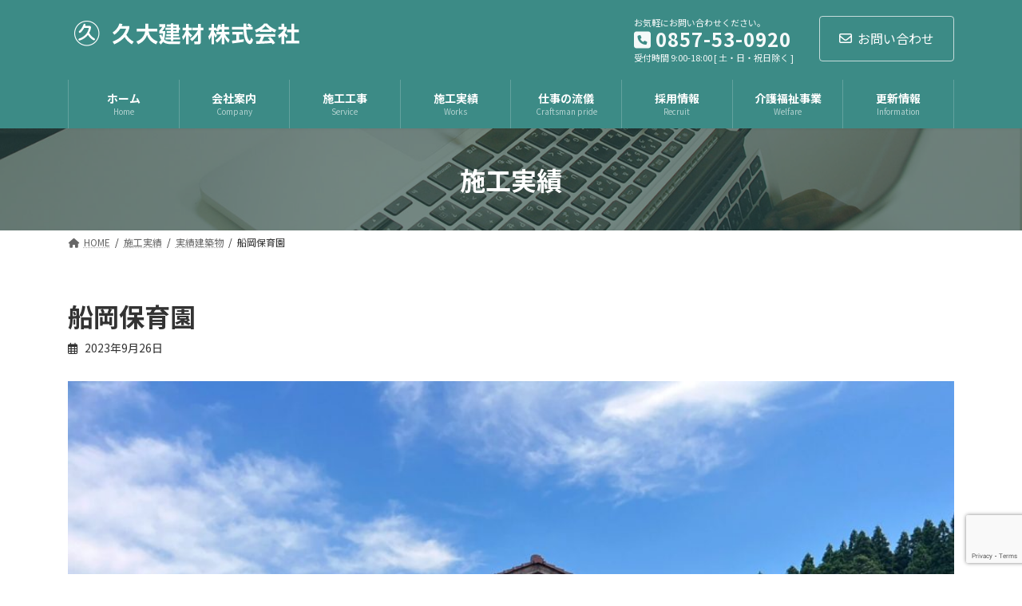

--- FILE ---
content_type: text/html; charset=UTF-8
request_url: https://kyudai.co.jp/pastwork/%E8%88%B9%E5%B2%A1%E4%BF%9D%E8%82%B2%E5%9C%92/
body_size: 88085
content:
<!DOCTYPE html>
<html lang="ja">
<head>
<meta charset="utf-8">
<meta http-equiv="X-UA-Compatible" content="IE=edge">
<meta name="viewport" content="width=device-width, initial-scale=1">

<title>船岡保育園 | 久大建材</title>
<meta name='robots' content='max-image-preview:large' />
	<style>img:is([sizes="auto" i], [sizes^="auto," i]) { contain-intrinsic-size: 3000px 1500px }</style>
	<link rel='dns-prefetch' href='//fonts.googleapis.com' />
<link rel="alternate" type="application/rss+xml" title="久大建材 &raquo; フィード" href="https://kyudai.co.jp/feed/" />
<link rel="alternate" type="application/rss+xml" title="久大建材 &raquo; コメントフィード" href="https://kyudai.co.jp/comments/feed/" />
<meta name="description" content="建物名：船岡保育園所在地：〒680-0473 鳥取県八頭郡八頭町坂田３０施工箇所：木工事、軽鉄工事、内装工事、タイル工事" /><script type="text/javascript">
/* <![CDATA[ */
window._wpemojiSettings = {"baseUrl":"https:\/\/s.w.org\/images\/core\/emoji\/16.0.1\/72x72\/","ext":".png","svgUrl":"https:\/\/s.w.org\/images\/core\/emoji\/16.0.1\/svg\/","svgExt":".svg","source":{"concatemoji":"https:\/\/kyudai.co.jp\/kyudai\/wp-includes\/js\/wp-emoji-release.min.js?ver=6.8.3"}};
/*! This file is auto-generated */
!function(s,n){var o,i,e;function c(e){try{var t={supportTests:e,timestamp:(new Date).valueOf()};sessionStorage.setItem(o,JSON.stringify(t))}catch(e){}}function p(e,t,n){e.clearRect(0,0,e.canvas.width,e.canvas.height),e.fillText(t,0,0);var t=new Uint32Array(e.getImageData(0,0,e.canvas.width,e.canvas.height).data),a=(e.clearRect(0,0,e.canvas.width,e.canvas.height),e.fillText(n,0,0),new Uint32Array(e.getImageData(0,0,e.canvas.width,e.canvas.height).data));return t.every(function(e,t){return e===a[t]})}function u(e,t){e.clearRect(0,0,e.canvas.width,e.canvas.height),e.fillText(t,0,0);for(var n=e.getImageData(16,16,1,1),a=0;a<n.data.length;a++)if(0!==n.data[a])return!1;return!0}function f(e,t,n,a){switch(t){case"flag":return n(e,"\ud83c\udff3\ufe0f\u200d\u26a7\ufe0f","\ud83c\udff3\ufe0f\u200b\u26a7\ufe0f")?!1:!n(e,"\ud83c\udde8\ud83c\uddf6","\ud83c\udde8\u200b\ud83c\uddf6")&&!n(e,"\ud83c\udff4\udb40\udc67\udb40\udc62\udb40\udc65\udb40\udc6e\udb40\udc67\udb40\udc7f","\ud83c\udff4\u200b\udb40\udc67\u200b\udb40\udc62\u200b\udb40\udc65\u200b\udb40\udc6e\u200b\udb40\udc67\u200b\udb40\udc7f");case"emoji":return!a(e,"\ud83e\udedf")}return!1}function g(e,t,n,a){var r="undefined"!=typeof WorkerGlobalScope&&self instanceof WorkerGlobalScope?new OffscreenCanvas(300,150):s.createElement("canvas"),o=r.getContext("2d",{willReadFrequently:!0}),i=(o.textBaseline="top",o.font="600 32px Arial",{});return e.forEach(function(e){i[e]=t(o,e,n,a)}),i}function t(e){var t=s.createElement("script");t.src=e,t.defer=!0,s.head.appendChild(t)}"undefined"!=typeof Promise&&(o="wpEmojiSettingsSupports",i=["flag","emoji"],n.supports={everything:!0,everythingExceptFlag:!0},e=new Promise(function(e){s.addEventListener("DOMContentLoaded",e,{once:!0})}),new Promise(function(t){var n=function(){try{var e=JSON.parse(sessionStorage.getItem(o));if("object"==typeof e&&"number"==typeof e.timestamp&&(new Date).valueOf()<e.timestamp+604800&&"object"==typeof e.supportTests)return e.supportTests}catch(e){}return null}();if(!n){if("undefined"!=typeof Worker&&"undefined"!=typeof OffscreenCanvas&&"undefined"!=typeof URL&&URL.createObjectURL&&"undefined"!=typeof Blob)try{var e="postMessage("+g.toString()+"("+[JSON.stringify(i),f.toString(),p.toString(),u.toString()].join(",")+"));",a=new Blob([e],{type:"text/javascript"}),r=new Worker(URL.createObjectURL(a),{name:"wpTestEmojiSupports"});return void(r.onmessage=function(e){c(n=e.data),r.terminate(),t(n)})}catch(e){}c(n=g(i,f,p,u))}t(n)}).then(function(e){for(var t in e)n.supports[t]=e[t],n.supports.everything=n.supports.everything&&n.supports[t],"flag"!==t&&(n.supports.everythingExceptFlag=n.supports.everythingExceptFlag&&n.supports[t]);n.supports.everythingExceptFlag=n.supports.everythingExceptFlag&&!n.supports.flag,n.DOMReady=!1,n.readyCallback=function(){n.DOMReady=!0}}).then(function(){return e}).then(function(){var e;n.supports.everything||(n.readyCallback(),(e=n.source||{}).concatemoji?t(e.concatemoji):e.wpemoji&&e.twemoji&&(t(e.twemoji),t(e.wpemoji)))}))}((window,document),window._wpemojiSettings);
/* ]]> */
</script>
<link rel='preload' id='vkExUnit_common_style-css-preload' href='https://kyudai.co.jp/kyudai/wp-content/plugins/vk-all-in-one-expansion-unit/assets/css/vkExUnit_style.css?ver=9.112.3.0' as='style' onload="this.onload=null;this.rel='stylesheet'"/>
<link rel='stylesheet' id='vkExUnit_common_style-css' href='https://kyudai.co.jp/kyudai/wp-content/plugins/vk-all-in-one-expansion-unit/assets/css/vkExUnit_style.css?ver=9.112.3.0' media='print' onload="this.media='all'; this.onload=null;">
<style id='vkExUnit_common_style-inline-css' type='text/css'>
:root {--ver_page_top_button_url:url(https://kyudai.co.jp/kyudai/wp-content/plugins/vk-all-in-one-expansion-unit/assets/images/to-top-btn-icon.svg);}@font-face {font-weight: normal;font-style: normal;font-family: "vk_sns";src: url("https://kyudai.co.jp/kyudai/wp-content/plugins/vk-all-in-one-expansion-unit/inc/sns/icons/fonts/vk_sns.eot?-bq20cj");src: url("https://kyudai.co.jp/kyudai/wp-content/plugins/vk-all-in-one-expansion-unit/inc/sns/icons/fonts/vk_sns.eot?#iefix-bq20cj") format("embedded-opentype"),url("https://kyudai.co.jp/kyudai/wp-content/plugins/vk-all-in-one-expansion-unit/inc/sns/icons/fonts/vk_sns.woff?-bq20cj") format("woff"),url("https://kyudai.co.jp/kyudai/wp-content/plugins/vk-all-in-one-expansion-unit/inc/sns/icons/fonts/vk_sns.ttf?-bq20cj") format("truetype"),url("https://kyudai.co.jp/kyudai/wp-content/plugins/vk-all-in-one-expansion-unit/inc/sns/icons/fonts/vk_sns.svg?-bq20cj#vk_sns") format("svg");}
.veu_promotion-alert__content--text {border: 1px solid rgba(0,0,0,0.125);padding: 0.5em 1em;border-radius: var(--vk-size-radius);margin-bottom: var(--vk-margin-block-bottom);font-size: 0.875rem;}/* Alert Content部分に段落タグを入れた場合に最後の段落の余白を0にする */.veu_promotion-alert__content--text p:last-of-type{margin-bottom:0;margin-top: 0;}
</style>
<link rel='stylesheet' id='vk-header-top-css' href='https://kyudai.co.jp/kyudai/wp-content/plugins/lightning-g3-pro-unit/inc/header-top/package/css/header-top.css?ver=0.1.1' type='text/css' media='all' />
<style id='vk-header-top-inline-css' type='text/css'>
/* Header Top */.header-top{color:#fff;background-color:#3c8b86;}.header-top .nav li a{color:#fff;}
</style>
<style id='wp-emoji-styles-inline-css' type='text/css'>

	img.wp-smiley, img.emoji {
		display: inline !important;
		border: none !important;
		box-shadow: none !important;
		height: 1em !important;
		width: 1em !important;
		margin: 0 0.07em !important;
		vertical-align: -0.1em !important;
		background: none !important;
		padding: 0 !important;
	}
</style>
<link rel='preload' id='wp-block-library-css-preload' href='https://kyudai.co.jp/kyudai/wp-includes/css/dist/block-library/style.min.css?ver=6.8.3' as='style' onload="this.onload=null;this.rel='stylesheet'"/>
<link rel='stylesheet' id='wp-block-library-css' href='https://kyudai.co.jp/kyudai/wp-includes/css/dist/block-library/style.min.css?ver=6.8.3' media='print' onload="this.media='all'; this.onload=null;">
<style id='wp-block-library-inline-css' type='text/css'>
.wp-block-group:is(.alignfull,.alignwide).vk-bg-offset>.vk_outer>div>.vk_outer_container,.wp-block-group:is(.alignfull,.alignwide).vk-bg-offset>div[class*=__inner-container]{max-width:calc(var(--vk-width-container) - var(--vk-width-container-padding)*4)}@media(min-width: 992px){.wp-block-group:is(.alignfull,.alignwide).vk-bg-offset>.vk_outer>div>.vk_outer_container,.wp-block-group:is(.alignfull,.alignwide).vk-bg-offset>div[class*=__inner-container]{max-width:calc(var(--vk-width-container) - var(--vk-width-container-padding)*2)}}.vk-bg-offset{position:relative}.vk-bg-offset>.wp-block-group__inner-container>div:where(:not(.wp-block-group__inner-container)),.vk-bg-offset>.wp-block-group__inner-container>p,.vk-bg-offset>.wp-block-group__inner-container>figure,.vk-bg-offset>div:where(:not(.wp-block-group__inner-container)),.vk-bg-offset>p,.vk-bg-offset>figure{position:relative;z-index:1}:is(.wp-block-cover,.vk_outer).vk-bg-offset-bg{position:absolute !important;height:100%;top:0;right:0;bottom:0;left:0}:is(.wp-block-cover,.vk_outer).vk-bg-offset-bg,.alignfull>:is(.wp-block-cover,.vk_outer).vk-bg-offset-bg{width:calc(100vw - var(--vk-width-bg-offset));max-width:calc(100vw - var(--vk-width-bg-offset))}:is(.wp-block-cover,.vk_outer).vk-bg-offset-bg.vk-bg-offset-bg--left{margin-left:var(--vk-width-bg-offset)}:is(.wp-block-cover,.vk_outer).vk-bg-offset-bg.vk-bg-offset-bg--right{margin-right:var(--vk-width-bg-offset)}@media(max-width: 575.98px){:is(.wp-block-cover,.vk_outer).vk-bg-offset-bg.vk-bg-offset-bg--no-offset-mobile{--vk-width-bg-offset:0}}@media(max-width: 991.98px){:is(.wp-block-cover,.vk_outer).vk-bg-offset-bg.vk-bg-offset-bg--no-offset-tablet{--vk-width-bg-offset:0}}.vk-bg-offset-bg--45{--vk-width-bg-offset:45vw}.vk-bg-offset-bg--40{--vk-width-bg-offset:40vw}.vk-bg-offset-bg--35{--vk-width-bg-offset:35vw}.vk-bg-offset-bg--30{--vk-width-bg-offset:30vw}.vk-bg-offset-bg--25{--vk-width-bg-offset:25vw}.vk-bg-offset-bg--20{--vk-width-bg-offset:20vw}.vk-bg-offset-bg--15{--vk-width-bg-offset:15vw}.vk-bg-offset-bg--10{--vk-width-bg-offset:10vw}.vk-bg-offset-bg--5{--vk-width-bg-offset:5vw}.vk-top-offset{z-index:1;position:relative}.vk-top-offset--lg{margin:-14rem auto 0}.vk-top-offset--md{margin:-7rem auto 0}.vk-top-offset--sm{margin:-3.5rem auto 0}.vk-block-top-over-lg{margin:-14rem auto 0;z-index:1;position:relative}.wp-block-group[class*=wp-container-]>.vk-block-top-over-lg{margin-block-start:-15.5rem}body .container .is-layout-flow.wp-block-group>.vk-block-top-over-lg{margin-block-start:-14rem}.vk-block-top-over-md{margin:-7rem auto 0;z-index:1;position:relative}.vk-block-top-over-sm{margin:-3.5rem auto 0;z-index:1;position:relative}.wp-block-group[class*=wp-container-]>.vk-block-top-over-lg{margin-block-start:-14rem}body .container .is-layout-flow.wp-block-group>.vk-block-top-over-lg{margin-block-start:-14rem}
.vk-cols--reverse{flex-direction:row-reverse}.vk-cols--hasbtn{margin-bottom:0}.vk-cols--hasbtn>.row>.vk_gridColumn_item,.vk-cols--hasbtn>.wp-block-column{position:relative;padding-bottom:3em}.vk-cols--hasbtn>.row>.vk_gridColumn_item>.wp-block-buttons,.vk-cols--hasbtn>.row>.vk_gridColumn_item>.vk_button,.vk-cols--hasbtn>.wp-block-column>.wp-block-buttons,.vk-cols--hasbtn>.wp-block-column>.vk_button{position:absolute;bottom:0;width:100%}.vk-cols--fit.wp-block-columns{gap:0}.vk-cols--fit.wp-block-columns,.vk-cols--fit.wp-block-columns:not(.is-not-stacked-on-mobile){margin-top:0;margin-bottom:0;justify-content:space-between}.vk-cols--fit.wp-block-columns>.wp-block-column *:last-child,.vk-cols--fit.wp-block-columns:not(.is-not-stacked-on-mobile)>.wp-block-column *:last-child{margin-bottom:0}.vk-cols--fit.wp-block-columns>.wp-block-column>.wp-block-cover,.vk-cols--fit.wp-block-columns:not(.is-not-stacked-on-mobile)>.wp-block-column>.wp-block-cover{margin-top:0}.vk-cols--fit.wp-block-columns.has-background,.vk-cols--fit.wp-block-columns:not(.is-not-stacked-on-mobile).has-background{padding:0}@media(max-width: 599px){.vk-cols--fit.wp-block-columns:not(.has-background)>.wp-block-column:not(.has-background),.vk-cols--fit.wp-block-columns:not(.is-not-stacked-on-mobile):not(.has-background)>.wp-block-column:not(.has-background){padding-left:0 !important;padding-right:0 !important}}@media(min-width: 782px){.vk-cols--fit.wp-block-columns .block-editor-block-list__block.wp-block-column:not(:first-child),.vk-cols--fit.wp-block-columns>.wp-block-column:not(:first-child),.vk-cols--fit.wp-block-columns:not(.is-not-stacked-on-mobile) .block-editor-block-list__block.wp-block-column:not(:first-child),.vk-cols--fit.wp-block-columns:not(.is-not-stacked-on-mobile)>.wp-block-column:not(:first-child){margin-left:0}}@media(min-width: 600px)and (max-width: 781px){.vk-cols--fit.wp-block-columns .wp-block-column:nth-child(2n),.vk-cols--fit.wp-block-columns:not(.is-not-stacked-on-mobile) .wp-block-column:nth-child(2n){margin-left:0}.vk-cols--fit.wp-block-columns .wp-block-column:not(:only-child),.vk-cols--fit.wp-block-columns:not(.is-not-stacked-on-mobile) .wp-block-column:not(:only-child){flex-basis:50% !important}}.vk-cols--fit--gap1.wp-block-columns{gap:1px}@media(min-width: 600px)and (max-width: 781px){.vk-cols--fit--gap1.wp-block-columns .wp-block-column:not(:only-child){flex-basis:calc(50% - 1px) !important}}.vk-cols--fit.vk-cols--grid>.block-editor-block-list__block,.vk-cols--fit.vk-cols--grid>.wp-block-column,.vk-cols--fit.vk-cols--grid:not(.is-not-stacked-on-mobile)>.block-editor-block-list__block,.vk-cols--fit.vk-cols--grid:not(.is-not-stacked-on-mobile)>.wp-block-column{flex-basis:50%;box-sizing:border-box}@media(max-width: 599px){.vk-cols--fit.vk-cols--grid.vk-cols--grid--alignfull>.wp-block-column:nth-child(2)>.wp-block-cover,.vk-cols--fit.vk-cols--grid.vk-cols--grid--alignfull>.wp-block-column:nth-child(2)>.vk_outer,.vk-cols--fit.vk-cols--grid:not(.is-not-stacked-on-mobile).vk-cols--grid--alignfull>.wp-block-column:nth-child(2)>.wp-block-cover,.vk-cols--fit.vk-cols--grid:not(.is-not-stacked-on-mobile).vk-cols--grid--alignfull>.wp-block-column:nth-child(2)>.vk_outer{width:100vw;margin-right:calc((100% - 100vw)/2);margin-left:calc((100% - 100vw)/2)}}@media(min-width: 600px){.vk-cols--fit.vk-cols--grid.vk-cols--grid--alignfull>.wp-block-column:nth-child(2)>.wp-block-cover,.vk-cols--fit.vk-cols--grid.vk-cols--grid--alignfull>.wp-block-column:nth-child(2)>.vk_outer,.vk-cols--fit.vk-cols--grid:not(.is-not-stacked-on-mobile).vk-cols--grid--alignfull>.wp-block-column:nth-child(2)>.wp-block-cover,.vk-cols--fit.vk-cols--grid:not(.is-not-stacked-on-mobile).vk-cols--grid--alignfull>.wp-block-column:nth-child(2)>.vk_outer{margin-right:calc(100% - 50vw);width:50vw}}@media(min-width: 600px){.vk-cols--fit.vk-cols--grid.vk-cols--grid--alignfull.vk-cols--reverse>.wp-block-column,.vk-cols--fit.vk-cols--grid:not(.is-not-stacked-on-mobile).vk-cols--grid--alignfull.vk-cols--reverse>.wp-block-column{margin-left:0;margin-right:0}.vk-cols--fit.vk-cols--grid.vk-cols--grid--alignfull.vk-cols--reverse>.wp-block-column:nth-child(2)>.wp-block-cover,.vk-cols--fit.vk-cols--grid.vk-cols--grid--alignfull.vk-cols--reverse>.wp-block-column:nth-child(2)>.vk_outer,.vk-cols--fit.vk-cols--grid:not(.is-not-stacked-on-mobile).vk-cols--grid--alignfull.vk-cols--reverse>.wp-block-column:nth-child(2)>.wp-block-cover,.vk-cols--fit.vk-cols--grid:not(.is-not-stacked-on-mobile).vk-cols--grid--alignfull.vk-cols--reverse>.wp-block-column:nth-child(2)>.vk_outer{margin-left:calc(100% - 50vw)}}.vk-cols--menu h2,.vk-cols--menu h3,.vk-cols--menu h4,.vk-cols--menu h5{margin-bottom:.2em;text-shadow:#000 0 0 10px}.vk-cols--menu h2:first-child,.vk-cols--menu h3:first-child,.vk-cols--menu h4:first-child,.vk-cols--menu h5:first-child{margin-top:0}.vk-cols--menu p{margin-bottom:1rem;text-shadow:#000 0 0 10px}.vk-cols--menu .wp-block-cover__inner-container:last-child{margin-bottom:0}.vk-cols--fitbnrs .wp-block-column .wp-block-cover:hover img{filter:unset}.vk-cols--fitbnrs .wp-block-column .wp-block-cover:hover{background-color:unset}.vk-cols--fitbnrs .wp-block-column .wp-block-cover:hover .wp-block-cover__image-background{filter:unset !important}.vk-cols--fitbnrs .wp-block-cover .wp-block-cover__inner-container{position:absolute;height:100%;width:100%}.vk-cols--fitbnrs .vk_button{height:100%;margin:0}.vk-cols--fitbnrs .vk_button .vk_button_btn,.vk-cols--fitbnrs .vk_button .btn{height:100%;width:100%;border:none;box-shadow:none;background-color:unset !important;transition:unset}.vk-cols--fitbnrs .vk_button .vk_button_btn:hover,.vk-cols--fitbnrs .vk_button .btn:hover{transition:unset}.vk-cols--fitbnrs .vk_button .vk_button_btn:after,.vk-cols--fitbnrs .vk_button .btn:after{border:none}.vk-cols--fitbnrs .vk_button .vk_button_link_txt{width:100%;position:absolute;top:50%;left:50%;transform:translateY(-50%) translateX(-50%);font-size:2rem;text-shadow:#000 0 0 10px}.vk-cols--fitbnrs .vk_button .vk_button_link_subCaption{width:100%;position:absolute;top:calc(50% + 2.2em);left:50%;transform:translateY(-50%) translateX(-50%);text-shadow:#000 0 0 10px}@media(min-width: 992px){.vk-cols--media.wp-block-columns{gap:3rem}}.vk-fit-map figure{margin-bottom:0}.vk-fit-map iframe{position:relative;margin-bottom:0;display:block;max-height:400px;width:100vw}.vk-fit-map:is(.alignfull,.alignwide) div{max-width:100%}.vk-table--th--width25 :where(tr>*:first-child){width:25%}.vk-table--th--width30 :where(tr>*:first-child){width:30%}.vk-table--th--width35 :where(tr>*:first-child){width:35%}.vk-table--th--width40 :where(tr>*:first-child){width:40%}.vk-table--th--bg-bright :where(tr>*:first-child){background-color:var(--wp--preset--color--bg-secondary, rgba(0, 0, 0, 0.05))}@media(max-width: 599px){.vk-table--mobile-block :is(th,td){width:100%;display:block}.vk-table--mobile-block.wp-block-table table :is(th,td){border-top:none}}.vk-table--width--th25 :where(tr>*:first-child){width:25%}.vk-table--width--th30 :where(tr>*:first-child){width:30%}.vk-table--width--th35 :where(tr>*:first-child){width:35%}.vk-table--width--th40 :where(tr>*:first-child){width:40%}.no-margin{margin:0}@media(max-width: 599px){.wp-block-image.vk-aligncenter--mobile>.alignright{float:none;margin-left:auto;margin-right:auto}.vk-no-padding-horizontal--mobile{padding-left:0 !important;padding-right:0 !important}}
/* VK Color Palettes */:root{ --wp--preset--color--vk-color-primary:#3c8b86}/* --vk-color-primary is deprecated. */:root{ --vk-color-primary: var(--wp--preset--color--vk-color-primary);}:root{ --wp--preset--color--vk-color-primary-dark:#306f6b}/* --vk-color-primary-dark is deprecated. */:root{ --vk-color-primary-dark: var(--wp--preset--color--vk-color-primary-dark);}:root{ --wp--preset--color--vk-color-primary-vivid:#429993}/* --vk-color-primary-vivid is deprecated. */:root{ --vk-color-primary-vivid: var(--wp--preset--color--vk-color-primary-vivid);}
</style>
<style id='global-styles-inline-css' type='text/css'>
:root{--wp--preset--aspect-ratio--square: 1;--wp--preset--aspect-ratio--4-3: 4/3;--wp--preset--aspect-ratio--3-4: 3/4;--wp--preset--aspect-ratio--3-2: 3/2;--wp--preset--aspect-ratio--2-3: 2/3;--wp--preset--aspect-ratio--16-9: 16/9;--wp--preset--aspect-ratio--9-16: 9/16;--wp--preset--color--black: #000000;--wp--preset--color--cyan-bluish-gray: #abb8c3;--wp--preset--color--white: #ffffff;--wp--preset--color--pale-pink: #f78da7;--wp--preset--color--vivid-red: #cf2e2e;--wp--preset--color--luminous-vivid-orange: #ff6900;--wp--preset--color--luminous-vivid-amber: #fcb900;--wp--preset--color--light-green-cyan: #7bdcb5;--wp--preset--color--vivid-green-cyan: #00d084;--wp--preset--color--pale-cyan-blue: #8ed1fc;--wp--preset--color--vivid-cyan-blue: #0693e3;--wp--preset--color--vivid-purple: #9b51e0;--wp--preset--color--vk-color-primary: #3c8b86;--wp--preset--color--vk-color-primary-dark: #306f6b;--wp--preset--color--vk-color-primary-vivid: #429993;--wp--preset--gradient--vivid-cyan-blue-to-vivid-purple: linear-gradient(135deg,rgba(6,147,227,1) 0%,rgb(155,81,224) 100%);--wp--preset--gradient--light-green-cyan-to-vivid-green-cyan: linear-gradient(135deg,rgb(122,220,180) 0%,rgb(0,208,130) 100%);--wp--preset--gradient--luminous-vivid-amber-to-luminous-vivid-orange: linear-gradient(135deg,rgba(252,185,0,1) 0%,rgba(255,105,0,1) 100%);--wp--preset--gradient--luminous-vivid-orange-to-vivid-red: linear-gradient(135deg,rgba(255,105,0,1) 0%,rgb(207,46,46) 100%);--wp--preset--gradient--very-light-gray-to-cyan-bluish-gray: linear-gradient(135deg,rgb(238,238,238) 0%,rgb(169,184,195) 100%);--wp--preset--gradient--cool-to-warm-spectrum: linear-gradient(135deg,rgb(74,234,220) 0%,rgb(151,120,209) 20%,rgb(207,42,186) 40%,rgb(238,44,130) 60%,rgb(251,105,98) 80%,rgb(254,248,76) 100%);--wp--preset--gradient--blush-light-purple: linear-gradient(135deg,rgb(255,206,236) 0%,rgb(152,150,240) 100%);--wp--preset--gradient--blush-bordeaux: linear-gradient(135deg,rgb(254,205,165) 0%,rgb(254,45,45) 50%,rgb(107,0,62) 100%);--wp--preset--gradient--luminous-dusk: linear-gradient(135deg,rgb(255,203,112) 0%,rgb(199,81,192) 50%,rgb(65,88,208) 100%);--wp--preset--gradient--pale-ocean: linear-gradient(135deg,rgb(255,245,203) 0%,rgb(182,227,212) 50%,rgb(51,167,181) 100%);--wp--preset--gradient--electric-grass: linear-gradient(135deg,rgb(202,248,128) 0%,rgb(113,206,126) 100%);--wp--preset--gradient--midnight: linear-gradient(135deg,rgb(2,3,129) 0%,rgb(40,116,252) 100%);--wp--preset--gradient--vivid-green-cyan-to-vivid-cyan-blue: linear-gradient(135deg,rgba(0,208,132,1) 0%,rgba(6,147,227,1) 100%);--wp--preset--font-size--small: 0.875rem;--wp--preset--font-size--medium: 20px;--wp--preset--font-size--large: 1.5rem;--wp--preset--font-size--x-large: 42px;--wp--preset--font-size--regular: 1rem;--wp--preset--font-size--huge: 2.25rem;--wp--preset--spacing--20: 0.44rem;--wp--preset--spacing--30: var(--vk-margin-xs, 0.75rem);--wp--preset--spacing--40: var(--vk-margin-sm, 1.5rem);--wp--preset--spacing--50: var(--vk-margin-md, 2.4rem);--wp--preset--spacing--60: var(--vk-margin-lg, 4rem);--wp--preset--spacing--70: var(--vk-margin-xl, 6rem);--wp--preset--spacing--80: 5.06rem;--wp--preset--shadow--natural: 6px 6px 9px rgba(0, 0, 0, 0.2);--wp--preset--shadow--deep: 12px 12px 50px rgba(0, 0, 0, 0.4);--wp--preset--shadow--sharp: 6px 6px 0px rgba(0, 0, 0, 0.2);--wp--preset--shadow--outlined: 6px 6px 0px -3px rgba(255, 255, 255, 1), 6px 6px rgba(0, 0, 0, 1);--wp--preset--shadow--crisp: 6px 6px 0px rgba(0, 0, 0, 1);}:root { --wp--style--global--content-size: calc( var(--vk-width-container) - var(--vk-width-container-padding) * 2 );--wp--style--global--wide-size: calc( var(--vk-width-container) - var(--vk-width-container-padding) * 2 + ( 100vw - ( var(--vk-width-container) - var(--vk-width-container-padding) * 2 ) ) / 2 ); }:where(body) { margin: 0; }.wp-site-blocks > .alignleft { float: left; margin-right: 2em; }.wp-site-blocks > .alignright { float: right; margin-left: 2em; }.wp-site-blocks > .aligncenter { justify-content: center; margin-left: auto; margin-right: auto; }:where(.wp-site-blocks) > * { margin-block-start: 24px; margin-block-end: 0; }:where(.wp-site-blocks) > :first-child { margin-block-start: 0; }:where(.wp-site-blocks) > :last-child { margin-block-end: 0; }:root { --wp--style--block-gap: 24px; }:root :where(.is-layout-flow) > :first-child{margin-block-start: 0;}:root :where(.is-layout-flow) > :last-child{margin-block-end: 0;}:root :where(.is-layout-flow) > *{margin-block-start: 24px;margin-block-end: 0;}:root :where(.is-layout-constrained) > :first-child{margin-block-start: 0;}:root :where(.is-layout-constrained) > :last-child{margin-block-end: 0;}:root :where(.is-layout-constrained) > *{margin-block-start: 24px;margin-block-end: 0;}:root :where(.is-layout-flex){gap: 24px;}:root :where(.is-layout-grid){gap: 24px;}.is-layout-flow > .alignleft{float: left;margin-inline-start: 0;margin-inline-end: 2em;}.is-layout-flow > .alignright{float: right;margin-inline-start: 2em;margin-inline-end: 0;}.is-layout-flow > .aligncenter{margin-left: auto !important;margin-right: auto !important;}.is-layout-constrained > .alignleft{float: left;margin-inline-start: 0;margin-inline-end: 2em;}.is-layout-constrained > .alignright{float: right;margin-inline-start: 2em;margin-inline-end: 0;}.is-layout-constrained > .aligncenter{margin-left: auto !important;margin-right: auto !important;}.is-layout-constrained > :where(:not(.alignleft):not(.alignright):not(.alignfull)){max-width: var(--wp--style--global--content-size);margin-left: auto !important;margin-right: auto !important;}.is-layout-constrained > .alignwide{max-width: var(--wp--style--global--wide-size);}body .is-layout-flex{display: flex;}.is-layout-flex{flex-wrap: wrap;align-items: center;}.is-layout-flex > :is(*, div){margin: 0;}body .is-layout-grid{display: grid;}.is-layout-grid > :is(*, div){margin: 0;}body{padding-top: 0px;padding-right: 0px;padding-bottom: 0px;padding-left: 0px;}a:where(:not(.wp-element-button)){text-decoration: underline;}:root :where(.wp-element-button, .wp-block-button__link){background-color: #32373c;border-width: 0;color: #fff;font-family: inherit;font-size: inherit;line-height: inherit;padding: calc(0.667em + 2px) calc(1.333em + 2px);text-decoration: none;}.has-black-color{color: var(--wp--preset--color--black) !important;}.has-cyan-bluish-gray-color{color: var(--wp--preset--color--cyan-bluish-gray) !important;}.has-white-color{color: var(--wp--preset--color--white) !important;}.has-pale-pink-color{color: var(--wp--preset--color--pale-pink) !important;}.has-vivid-red-color{color: var(--wp--preset--color--vivid-red) !important;}.has-luminous-vivid-orange-color{color: var(--wp--preset--color--luminous-vivid-orange) !important;}.has-luminous-vivid-amber-color{color: var(--wp--preset--color--luminous-vivid-amber) !important;}.has-light-green-cyan-color{color: var(--wp--preset--color--light-green-cyan) !important;}.has-vivid-green-cyan-color{color: var(--wp--preset--color--vivid-green-cyan) !important;}.has-pale-cyan-blue-color{color: var(--wp--preset--color--pale-cyan-blue) !important;}.has-vivid-cyan-blue-color{color: var(--wp--preset--color--vivid-cyan-blue) !important;}.has-vivid-purple-color{color: var(--wp--preset--color--vivid-purple) !important;}.has-vk-color-primary-color{color: var(--wp--preset--color--vk-color-primary) !important;}.has-vk-color-primary-dark-color{color: var(--wp--preset--color--vk-color-primary-dark) !important;}.has-vk-color-primary-vivid-color{color: var(--wp--preset--color--vk-color-primary-vivid) !important;}.has-black-background-color{background-color: var(--wp--preset--color--black) !important;}.has-cyan-bluish-gray-background-color{background-color: var(--wp--preset--color--cyan-bluish-gray) !important;}.has-white-background-color{background-color: var(--wp--preset--color--white) !important;}.has-pale-pink-background-color{background-color: var(--wp--preset--color--pale-pink) !important;}.has-vivid-red-background-color{background-color: var(--wp--preset--color--vivid-red) !important;}.has-luminous-vivid-orange-background-color{background-color: var(--wp--preset--color--luminous-vivid-orange) !important;}.has-luminous-vivid-amber-background-color{background-color: var(--wp--preset--color--luminous-vivid-amber) !important;}.has-light-green-cyan-background-color{background-color: var(--wp--preset--color--light-green-cyan) !important;}.has-vivid-green-cyan-background-color{background-color: var(--wp--preset--color--vivid-green-cyan) !important;}.has-pale-cyan-blue-background-color{background-color: var(--wp--preset--color--pale-cyan-blue) !important;}.has-vivid-cyan-blue-background-color{background-color: var(--wp--preset--color--vivid-cyan-blue) !important;}.has-vivid-purple-background-color{background-color: var(--wp--preset--color--vivid-purple) !important;}.has-vk-color-primary-background-color{background-color: var(--wp--preset--color--vk-color-primary) !important;}.has-vk-color-primary-dark-background-color{background-color: var(--wp--preset--color--vk-color-primary-dark) !important;}.has-vk-color-primary-vivid-background-color{background-color: var(--wp--preset--color--vk-color-primary-vivid) !important;}.has-black-border-color{border-color: var(--wp--preset--color--black) !important;}.has-cyan-bluish-gray-border-color{border-color: var(--wp--preset--color--cyan-bluish-gray) !important;}.has-white-border-color{border-color: var(--wp--preset--color--white) !important;}.has-pale-pink-border-color{border-color: var(--wp--preset--color--pale-pink) !important;}.has-vivid-red-border-color{border-color: var(--wp--preset--color--vivid-red) !important;}.has-luminous-vivid-orange-border-color{border-color: var(--wp--preset--color--luminous-vivid-orange) !important;}.has-luminous-vivid-amber-border-color{border-color: var(--wp--preset--color--luminous-vivid-amber) !important;}.has-light-green-cyan-border-color{border-color: var(--wp--preset--color--light-green-cyan) !important;}.has-vivid-green-cyan-border-color{border-color: var(--wp--preset--color--vivid-green-cyan) !important;}.has-pale-cyan-blue-border-color{border-color: var(--wp--preset--color--pale-cyan-blue) !important;}.has-vivid-cyan-blue-border-color{border-color: var(--wp--preset--color--vivid-cyan-blue) !important;}.has-vivid-purple-border-color{border-color: var(--wp--preset--color--vivid-purple) !important;}.has-vk-color-primary-border-color{border-color: var(--wp--preset--color--vk-color-primary) !important;}.has-vk-color-primary-dark-border-color{border-color: var(--wp--preset--color--vk-color-primary-dark) !important;}.has-vk-color-primary-vivid-border-color{border-color: var(--wp--preset--color--vk-color-primary-vivid) !important;}.has-vivid-cyan-blue-to-vivid-purple-gradient-background{background: var(--wp--preset--gradient--vivid-cyan-blue-to-vivid-purple) !important;}.has-light-green-cyan-to-vivid-green-cyan-gradient-background{background: var(--wp--preset--gradient--light-green-cyan-to-vivid-green-cyan) !important;}.has-luminous-vivid-amber-to-luminous-vivid-orange-gradient-background{background: var(--wp--preset--gradient--luminous-vivid-amber-to-luminous-vivid-orange) !important;}.has-luminous-vivid-orange-to-vivid-red-gradient-background{background: var(--wp--preset--gradient--luminous-vivid-orange-to-vivid-red) !important;}.has-very-light-gray-to-cyan-bluish-gray-gradient-background{background: var(--wp--preset--gradient--very-light-gray-to-cyan-bluish-gray) !important;}.has-cool-to-warm-spectrum-gradient-background{background: var(--wp--preset--gradient--cool-to-warm-spectrum) !important;}.has-blush-light-purple-gradient-background{background: var(--wp--preset--gradient--blush-light-purple) !important;}.has-blush-bordeaux-gradient-background{background: var(--wp--preset--gradient--blush-bordeaux) !important;}.has-luminous-dusk-gradient-background{background: var(--wp--preset--gradient--luminous-dusk) !important;}.has-pale-ocean-gradient-background{background: var(--wp--preset--gradient--pale-ocean) !important;}.has-electric-grass-gradient-background{background: var(--wp--preset--gradient--electric-grass) !important;}.has-midnight-gradient-background{background: var(--wp--preset--gradient--midnight) !important;}.has-vivid-green-cyan-to-vivid-cyan-blue-gradient-background{background: var(--wp--preset--gradient--vivid-green-cyan-to-vivid-cyan-blue) !important;}.has-small-font-size{font-size: var(--wp--preset--font-size--small) !important;}.has-medium-font-size{font-size: var(--wp--preset--font-size--medium) !important;}.has-large-font-size{font-size: var(--wp--preset--font-size--large) !important;}.has-x-large-font-size{font-size: var(--wp--preset--font-size--x-large) !important;}.has-regular-font-size{font-size: var(--wp--preset--font-size--regular) !important;}.has-huge-font-size{font-size: var(--wp--preset--font-size--huge) !important;}
:root :where(.wp-block-pullquote){font-size: 1.5em;line-height: 1.6;}
</style>
<link rel='preload' id='contact-form-7-css-preload' href='https://kyudai.co.jp/kyudai/wp-content/plugins/contact-form-7/includes/css/styles.css?ver=6.1.3' as='style' onload="this.onload=null;this.rel='stylesheet'"/>
<link rel='stylesheet' id='contact-form-7-css' href='https://kyudai.co.jp/kyudai/wp-content/plugins/contact-form-7/includes/css/styles.css?ver=6.1.3' media='print' onload="this.media='all'; this.onload=null;">
<link rel='stylesheet' id='vk-swiper-style-css' href='https://kyudai.co.jp/kyudai/wp-content/plugins/vk-blocks-pro/vendor/vektor-inc/vk-swiper/src/assets/css/swiper-bundle.min.css?ver=11.0.2' type='text/css' media='all' />
<link rel='stylesheet' id='lightning-common-style-css' href='https://kyudai.co.jp/kyudai/wp-content/themes/lightning/_g3/assets/css/style-theme-json.css?ver=15.29.7' type='text/css' media='all' />
<style id='lightning-common-style-inline-css' type='text/css'>
/* Lightning */:root {--vk-color-primary:#3c8b86;--vk-color-primary-dark:#306f6b;--vk-color-primary-vivid:#429993;--g_nav_main_acc_icon_open_url:url(https://kyudai.co.jp/kyudai/wp-content/themes/lightning/_g3/inc/vk-mobile-nav/package/images/vk-menu-acc-icon-open-black.svg);--g_nav_main_acc_icon_close_url: url(https://kyudai.co.jp/kyudai/wp-content/themes/lightning/_g3/inc/vk-mobile-nav/package/images/vk-menu-close-black.svg);--g_nav_sub_acc_icon_open_url: url(https://kyudai.co.jp/kyudai/wp-content/themes/lightning/_g3/inc/vk-mobile-nav/package/images/vk-menu-acc-icon-open-white.svg);--g_nav_sub_acc_icon_close_url: url(https://kyudai.co.jp/kyudai/wp-content/themes/lightning/_g3/inc/vk-mobile-nav/package/images/vk-menu-close-white.svg);}
:root{--swiper-navigation-color: #fff;}
html{scroll-padding-top:var(--vk-size-admin-bar);}
:root {}.main-section {--vk-color-text-link: #3c8b86;--vk-color-text-link-hover: #1d4946;}
/* vk-mobile-nav */:root {--vk-mobile-nav-menu-btn-bg-src: url("https://kyudai.co.jp/kyudai/wp-content/themes/lightning/_g3/inc/vk-mobile-nav/package/images/vk-menu-btn-black.svg");--vk-mobile-nav-menu-btn-close-bg-src: url("https://kyudai.co.jp/kyudai/wp-content/themes/lightning/_g3/inc/vk-mobile-nav/package/images/vk-menu-close-black.svg");--vk-menu-acc-icon-open-black-bg-src: url("https://kyudai.co.jp/kyudai/wp-content/themes/lightning/_g3/inc/vk-mobile-nav/package/images/vk-menu-acc-icon-open-black.svg");--vk-menu-acc-icon-open-white-bg-src: url("https://kyudai.co.jp/kyudai/wp-content/themes/lightning/_g3/inc/vk-mobile-nav/package/images/vk-menu-acc-icon-open-white.svg");--vk-menu-acc-icon-close-black-bg-src: url("https://kyudai.co.jp/kyudai/wp-content/themes/lightning/_g3/inc/vk-mobile-nav/package/images/vk-menu-close-black.svg");--vk-menu-acc-icon-close-white-bg-src: url("https://kyudai.co.jp/kyudai/wp-content/themes/lightning/_g3/inc/vk-mobile-nav/package/images/vk-menu-close-white.svg");}
</style>
<link rel='stylesheet' id='lightning-design-style-css' href='https://kyudai.co.jp/kyudai/wp-content/plugins/lightning-g3-evergreen/assets/css/style.css?ver=0.2.7' type='text/css' media='all' />
<style id='lightning-design-style-inline-css' type='text/css'>
.tagcloud a:before { font-family: "Font Awesome 5 Free";content: "\f02b";font-weight: bold; }
:root{--vk-size-radius-btn-primary:100px;}
/* Font switch */.site-header .site-header-logo{ font-family:"Noto Sans JP",sans-serif;font-weight:700;font-display: swap;}.global-nav{ font-family:"Noto Sans JP",sans-serif;font-weight:400;font-display: swap;}h1,h2,h3,h4,h5,h6,.page-header-title{ font-family:"Noto Sans JP",sans-serif;font-weight:700;font-display: swap;}body{ font-family:"Noto Sans JP",sans-serif;font-weight:400;font-display: swap;}
.site-header {background-color:#3c8b86 ;}.site-header {--vk-color-text-body: rgba( 255,255,255,0.95 );}.site-header-sub .contact-txt-tel {color:rgba( 255,255,255,0.95 );}.site-header-sub .btn {background:none;border:1px solid rgba( 255,255,255,0.7 );}.site-header-sub .btn:hover {background:var(--vk-color-primary);border-color:rgba( 255,255,255,0.5 );}.vk-mobile-nav-menu-btn {border-color:rgba(255,255,255,0.7);background-color:rgba(0,0,0,0.2);background-image: url(https://kyudai.co.jp/kyudai/wp-content/themes/lightning/_g3/inc/vk-mobile-nav/package/images/vk-menu-btn-white.svg);}.global-nav .acc-btn{background-image: url(https://kyudai.co.jp/kyudai/wp-content/themes/lightning/_g3/inc/vk-mobile-nav/package/images/vk-menu-acc-icon-open-white.svg);}.global-nav .acc-btn.acc-btn-close {background-image: url(https://kyudai.co.jp/kyudai/wp-content/themes/lightning/_g3/inc/vk-mobile-nav/package/images/vk-menu-close-white.svg);}.vk-menu-acc .acc-btn{border: 1px solid #fff;}.headerTop {border-bottom:1px solid rgba(255,255,255,0.2);}.global-nav {--vk-color-border-hr: rgba(255, 255, 255, 0.2);}.header_scrolled .global-nav>li{border-left:1px solid rgba(255,255,255,0.2);}.global-nav,.header_scrolled .site-header{background-color:#3c8b86;}.global-nav {--vk-color-border-hr: rgba(255, 255, 255, 0.2);}.global-nav-list.vk-menu-acc > li > .acc-btn-open {background-image: url(https://kyudai.co.jp/kyudai/wp-content/themes/lightning/_g3/inc/vk-mobile-nav/package/images/vk-menu-acc-icon-open-white.svg);}.global-nav-list.vk-menu-acc > li > .acc-btn-close {background-image: url(https://kyudai.co.jp/kyudai/wp-content/themes/lightning/_g3/inc/vk-mobile-nav/package/images/vk-menu-close-white.svg);}.global-nav-list>li>a{color:#fff;}.header_scrolled .site-header {background-color:#3c8b86;}.global-nav,.header_scrolled .site-header {border-top:2px solid var(--vk-color-primary);}.header_scrolled .global-nav{border-top:none;}
.vk-campaign-text{color:#fff;background-color:#eab010;}.vk-campaign-text_btn,.vk-campaign-text_btn:link,.vk-campaign-text_btn:visited,.vk-campaign-text_btn:focus,.vk-campaign-text_btn:active{background:#fff;color:#4c4c4c;}a.vk-campaign-text_btn:hover{background:#eab010;color:#fff;}.vk-campaign-text_link,.vk-campaign-text_link:link,.vk-campaign-text_link:hover,.vk-campaign-text_link:visited,.vk-campaign-text_link:active,.vk-campaign-text_link:focus{color:#fff;}
/* page header */:root{--vk-page-header-url : url(http://kyudai.co.jp/kyudai/wp-content/plugins/lightning-g3-pro-unit/inc/page-header/package/images/header-sample.jpg);}@media ( max-width:575.98px ){:root{--vk-page-header-url : url(http://kyudai.co.jp/kyudai/wp-content/plugins/lightning-g3-pro-unit/inc/page-header/package/images/header-sample.jpg);}}.page-header{ position:relative;color:#ffffff;text-align:center;background: var(--vk-page-header-url, url(http://kyudai.co.jp/kyudai/wp-content/plugins/lightning-g3-pro-unit/inc/page-header/package/images/header-sample.jpg) ) no-repeat 50% center;background-size: cover;}.page-header::before{content:"";position:absolute;top:0;left:0;background-color:#1c3d3b;opacity:0.6;width:100%;height:100%;}
/* Single Page Setting */.page-header .entry-meta-item-updated,.entry-header .entry-meta-item-updated { display:none; }.page-header .entry-meta-item-author,.entry-header .entry-meta-item-author { display:none; }
.site-footer {background-color:#3c8b86;color:#ffffff;background-image:url("http://kyudai.co.jp/kyudai/wp-content/uploads/2023/10/footerbackimg_001.jpg");background-repeat:no-repeat;}.site-footer {
						--vk-color-text-body: #ffffff;
						--vk-color-text-link: #ffffff;
						--vk-color-text-link-hover: #ffffff;
					}.site-footer {
								--vk-color-border: rgba(255, 255, 255, 0.2);
								--vk-color-border-hr: rgba(255, 255, 255, 0.1);
								--vk-color-border-image: rgba(70, 70, 70, 0.9);
								--vk-color-text-meta: rgba( 255,255,255,0.6);
								--vk-color-text-light: rgba( 255,255,255,0.6);
								--vk-color-border-light: rgba( 255,255,255,0.1);
								--vk-color-border-zuru: rgba(0, 0, 0, 0.2);
								--vk-color-bg-accent: rgba( 255,255,255,0.07);
								--vk-color-accent-bg: rgba( 255,255,255,0.05);
							}
							
</style>
<link rel='preload' id='vk-blog-card-css-preload' href='https://kyudai.co.jp/kyudai/wp-content/themes/lightning/_g3/inc/vk-wp-oembed-blog-card/package/css/blog-card.css?ver=6.8.3' as='style' onload="this.onload=null;this.rel='stylesheet'"/>
<link rel='stylesheet' id='vk-blog-card-css' href='https://kyudai.co.jp/kyudai/wp-content/themes/lightning/_g3/inc/vk-wp-oembed-blog-card/package/css/blog-card.css?ver=6.8.3' media='print' onload="this.media='all'; this.onload=null;">
<link rel='preload' id='veu-cta-css-preload' href='https://kyudai.co.jp/kyudai/wp-content/plugins/vk-all-in-one-expansion-unit/inc/call-to-action/package/assets/css/style.css?ver=9.112.3.0' as='style' onload="this.onload=null;this.rel='stylesheet'"/>
<link rel='stylesheet' id='veu-cta-css' href='https://kyudai.co.jp/kyudai/wp-content/plugins/vk-all-in-one-expansion-unit/inc/call-to-action/package/assets/css/style.css?ver=9.112.3.0' media='print' onload="this.media='all'; this.onload=null;">
<link rel='stylesheet' id='vk-blocks-build-css-css' href='https://kyudai.co.jp/kyudai/wp-content/plugins/vk-blocks-pro/build/block-build.css?ver=1.114.2.0' type='text/css' media='all' />
<style id='vk-blocks-build-css-inline-css' type='text/css'>
:root {--vk_flow-arrow: url(https://kyudai.co.jp/kyudai/wp-content/plugins/vk-blocks-pro/inc/vk-blocks/images/arrow_bottom.svg);--vk_image-mask-circle: url(https://kyudai.co.jp/kyudai/wp-content/plugins/vk-blocks-pro/inc/vk-blocks/images/circle.svg);--vk_image-mask-wave01: url(https://kyudai.co.jp/kyudai/wp-content/plugins/vk-blocks-pro/inc/vk-blocks/images/wave01.svg);--vk_image-mask-wave02: url(https://kyudai.co.jp/kyudai/wp-content/plugins/vk-blocks-pro/inc/vk-blocks/images/wave02.svg);--vk_image-mask-wave03: url(https://kyudai.co.jp/kyudai/wp-content/plugins/vk-blocks-pro/inc/vk-blocks/images/wave03.svg);--vk_image-mask-wave04: url(https://kyudai.co.jp/kyudai/wp-content/plugins/vk-blocks-pro/inc/vk-blocks/images/wave04.svg);}

	:root {

		--vk-balloon-border-width:1px;

		--vk-balloon-speech-offset:-12px;
	}
	
</style>
<link rel='preload' id='lightning-theme-style-css-preload' href='https://kyudai.co.jp/kyudai/wp-content/themes/lightning-child-kyudai/style.css?ver=15.29.7' as='style' onload="this.onload=null;this.rel='stylesheet'"/>
<link rel='stylesheet' id='lightning-theme-style-css' href='https://kyudai.co.jp/kyudai/wp-content/themes/lightning-child-kyudai/style.css?ver=15.29.7' media='print' onload="this.media='all'; this.onload=null;">
<link rel='preload' id='vk-font-awesome-css-preload' href='https://kyudai.co.jp/kyudai/wp-content/themes/lightning/vendor/vektor-inc/font-awesome-versions/src/versions/6/css/all.min.css?ver=6.4.2' as='style' onload="this.onload=null;this.rel='stylesheet'"/>
<link rel='stylesheet' id='vk-font-awesome-css' href='https://kyudai.co.jp/kyudai/wp-content/themes/lightning/vendor/vektor-inc/font-awesome-versions/src/versions/6/css/all.min.css?ver=6.4.2' media='print' onload="this.media='all'; this.onload=null;">
<link rel='stylesheet' id='vk-header-layout-css' href='https://kyudai.co.jp/kyudai/wp-content/plugins/lightning-g3-pro-unit/inc/header-layout/package/css/header-layout.css?ver=0.29.7' type='text/css' media='all' />
<style id='vk-header-layout-inline-css' type='text/css'>
/* Header Layout */:root {--vk-header-logo-url:url(http://kyudai.co.jp/kyudai/wp-content/uploads/2023/10/logo_w.png);}
</style>
<link rel='stylesheet' id='vk-campaign-text-css' href='https://kyudai.co.jp/kyudai/wp-content/plugins/lightning-g3-pro-unit/inc/vk-campaign-text/package/css/vk-campaign-text.css?ver=0.1.0' type='text/css' media='all' />
<link rel='stylesheet' id='vk-mobile-fix-nav-css' href='https://kyudai.co.jp/kyudai/wp-content/plugins/lightning-g3-pro-unit/inc/vk-mobile-fix-nav/package/css/vk-mobile-fix-nav.css?ver=0.0.0' type='text/css' media='all' />
<link rel='preload' id='ltg3-s-evergreen-googlefonts-css-preload' href='https://fonts.googleapis.com/css2?family=Roboto:wght@500&#038;display=swap' as='style' onload="this.onload=null;this.rel='stylesheet'"/>
<link rel='stylesheet' id='ltg3-s-evergreen-googlefonts-css' href='https://fonts.googleapis.com/css2?family=Roboto:wght@500&#038;display=swap' media='print' onload="this.media='all'; this.onload=null;">
<script type="text/javascript" src="https://kyudai.co.jp/kyudai/wp-includes/js/jquery/jquery.min.js?ver=3.7.1" id="jquery-core-js"></script>
<script type="text/javascript" src="https://kyudai.co.jp/kyudai/wp-includes/js/jquery/jquery-migrate.min.js?ver=3.4.1" id="jquery-migrate-js"></script>
<script type="text/javascript" id="vk-blocks/breadcrumb-script-js-extra">
/* <![CDATA[ */
var vkBreadcrumbSeparator = {"separator":""};
/* ]]> */
</script>
<script type="text/javascript" src="https://kyudai.co.jp/kyudai/wp-content/plugins/vk-blocks-pro/build/vk-breadcrumb.min.js?ver=1.114.2.0" id="vk-blocks/breadcrumb-script-js"></script>
<link rel="https://api.w.org/" href="https://kyudai.co.jp/wp-json/" /><link rel="alternate" title="JSON" type="application/json" href="https://kyudai.co.jp/wp-json/wp/v2/pastwork/461" /><link rel="EditURI" type="application/rsd+xml" title="RSD" href="https://kyudai.co.jp/kyudai/xmlrpc.php?rsd" />
<meta name="generator" content="WordPress 6.8.3" />
<link rel="canonical" href="https://kyudai.co.jp/pastwork/%e8%88%b9%e5%b2%a1%e4%bf%9d%e8%82%b2%e5%9c%92/" />
<link rel='shortlink' href='https://kyudai.co.jp/?p=461' />
<link rel="alternate" title="oEmbed (JSON)" type="application/json+oembed" href="https://kyudai.co.jp/wp-json/oembed/1.0/embed?url=https%3A%2F%2Fkyudai.co.jp%2Fpastwork%2F%25e8%2588%25b9%25e5%25b2%25a1%25e4%25bf%259d%25e8%2582%25b2%25e5%259c%2592%2F" />
<link rel="alternate" title="oEmbed (XML)" type="text/xml+oembed" href="https://kyudai.co.jp/wp-json/oembed/1.0/embed?url=https%3A%2F%2Fkyudai.co.jp%2Fpastwork%2F%25e8%2588%25b9%25e5%25b2%25a1%25e4%25bf%259d%25e8%2582%25b2%25e5%259c%2592%2F&#038;format=xml" />
<link rel="icon" href="https://kyudai.co.jp/kyudai/wp-content/uploads/2023/10/cropped-favicon_kyudai-32x32.png" sizes="32x32" />
<link rel="icon" href="https://kyudai.co.jp/kyudai/wp-content/uploads/2023/10/cropped-favicon_kyudai-192x192.png" sizes="192x192" />
<link rel="apple-touch-icon" href="https://kyudai.co.jp/kyudai/wp-content/uploads/2023/10/cropped-favicon_kyudai-180x180.png" />
<meta name="msapplication-TileImage" content="https://kyudai.co.jp/kyudai/wp-content/uploads/2023/10/cropped-favicon_kyudai-270x270.png" />
		<style type="text/css" id="wp-custom-css">
			#footerorg{
    background-color: #3C8B86;
    color: #fff;
    font-size: 70%;
    margin: 0;
    padding:0 0 5% 0;
}

#footerlink{
    background-color: #eee;
}

#footercontier{
}

.footerinner{
    display: flex;
    flex-wrap: wrap;
	   justify-content: space-between !important；
    margin: 0 auto;
    max-width: 1100px;
    width: 100%;
    padding: 0;
}


.footercover{
    margin: 0 auto;
    width: 100%;
    padding: 0;
}


.footercover h2{
    font-size: 180%;
    margin: 1.5em 0 0;
    padding: 0;
}

.footercover p{
    margin: 1em 0;
	   line-height: 1.3em;
    padding: 0;
}

.f-linkul{
    display: inline-block;
    margin: 30px 7% 30px 0;
    font-size: 72%;
}

.f-link{
    list-style: none;
    margin: 1.5em 0 0.1em;
	line-height: 1.5em;

}

.f-link a{
    text-decoration: none;
    color: #fff;
}


.f-linkindent{
    list-style: none;
    position: relative;
    padding-left: 12px;
	   margin-left:-10px;
	   line-height:0.8em;
}

li.f-linkindent:before {
    content: "";
    position: absolute;
    top: .4em;
    left: 0;
    -webkit-transform: rotate(45deg);
    -ms-transform: rotate(45deg);
    transform: rotate(45deg);
    width: 5px;
    height: 5px;
    border-top: 1px solid ;
    border-right: 1px solid ;
  }
 
 li.f-linkindent:after {
    content: "";
    position: absolute;
    top: .65em;
    left: 1px;
    width: 8px;
    height: 2px;
  }



address{
    text-align: center;
    padding: 50px 0 0;
	font-style:normal;
	font-size:60%;
}

.box1{
    width: 20%;
}

.box70{
    width: 600px;
}


.box50{
    width: 50%;
}

.box30{
    width: 30%;
}

@media screen and (max-width:950px) {
    


@media screen and (max-width:768px) {

.box50{
    width: 100%;
}

.box70{
    width: 100%;
    } 
    
.box30{
    width: 100%;
}

    
    
}

@media screen and (max-width:480px) {

.box70{
    width: 100%;
    }     

.box50{
    width: 100%;
}
 .box30{
    width: 100%;
} 
	
	.footerinner{
		display: none;
	}
	
	.footercover{
    text-align: center;
}
    
} 
		</style>
		<!-- [ VK All in One Expansion Unit Article Structure Data ] --><script type="application/ld+json">{"@context":"https://schema.org/","@type":"Article","headline":"船岡保育園","image":"https://kyudai.co.jp/kyudai/wp-content/uploads/2023/10/works05_01-320x180.jpg","datePublished":"2023-09-26T06:42:24+09:00","dateModified":"2023-10-26T06:45:08+09:00","author":{"@type":"organization","name":"kyudai_管理者","url":"https://kyudai.co.jp/","sameAs":""}}</script><!-- [ / VK All in One Expansion Unit Article Structure Data ] --></head>
<body class="wp-singular pastwork-template-default single single-pastwork postid-461 wp-embed-responsive wp-theme-lightning wp-child-theme-lightning-child-kyudai vk-blocks device-pc fa_v6_css post-name-%e8%88%b9%e5%b2%a1%e4%bf%9d%e8%82%b2%e5%9c%92 tax-industry industry-building post-type-pastwork ltg3-evergreen mobile-fix-nav_add_menu_btn mobile-fix-nav_enable">
<a class="skip-link screen-reader-text" href="#main">コンテンツへスキップ</a>
<a class="skip-link screen-reader-text" href="#vk-mobile-nav">ナビゲーションに移動</a>

<header id="site-header" class="site-header site-header--layout--sub-active">
		<div id="site-header-container" class="site-header-container site-header-container--scrolled--logo-and-nav-container container">

	

				<div class="site-header-logo site-header-logo--scrolled--logo-and-nav-container">
		<a href="https://kyudai.co.jp/">
			<span><img src="http://kyudai.co.jp/kyudai/wp-content/uploads/2023/10/logo_w.png" alt="久大建材" /></span>
		</a>
		</div>

		<div class="site-header-sub"><p class="contact-txt"><span class="contact-txt-catch">お気軽にお問い合わせください。</span><span class="contact-txt-tel"><i class="fas fa-phone-square contact-txt-tel_icon"></i>0857-53-0920</span><span class="contact-txt-time">受付時間 9:00-18:00 [ 土・日・祝日除く ]</span></p><div class="contact-btn"><a href="http://kyudai.co.jp/kyudai/contact/" class="btn btn-primary"><i class="far fa-envelope"></i>お問い合わせ</a></div></div>
		<nav id="global-nav" class="global-nav global-nav--layout--penetration global-nav--scrolled--logo-and-nav-container"><ul id="menu-%e3%83%98%e3%83%83%e3%83%80%e3%83%bc%e3%83%8a%e3%83%93" class="menu vk-menu-acc global-nav-list nav"><li id="menu-item-17" class="menu-item menu-item-type-custom menu-item-object-custom menu-item-home"><a href="https://kyudai.co.jp/"><strong class="global-nav-name">ホーム</strong><span class="global-nav-description">Home</span></a></li>
<li id="menu-item-18" class="menu-item menu-item-type-post_type menu-item-object-page"><a href="https://kyudai.co.jp/company/"><strong class="global-nav-name">会社案内</strong><span class="global-nav-description">Company</span></a></li>
<li id="menu-item-78" class="menu-item menu-item-type-post_type menu-item-object-page menu-item-has-children"><a href="https://kyudai.co.jp/service/"><strong class="global-nav-name">施工工事</strong><span class="global-nav-description">Service</span></a>
<ul class="sub-menu">
	<li id="menu-item-79" class="menu-item menu-item-type-post_type menu-item-object-page"><a href="https://kyudai.co.jp/service/carpentry-work/">木工事</a></li>
	<li id="menu-item-119" class="menu-item menu-item-type-post_type menu-item-object-page"><a href="https://kyudai.co.jp/service/light-iron-construction/">軽鉄工事</a></li>
	<li id="menu-item-118" class="menu-item menu-item-type-post_type menu-item-object-page"><a href="https://kyudai.co.jp/service/scaffolding/">外壁工事</a></li>
	<li id="menu-item-117" class="menu-item menu-item-type-post_type menu-item-object-page"><a href="https://kyudai.co.jp/service/tile/">タイル工事</a></li>
	<li id="menu-item-116" class="menu-item menu-item-type-post_type menu-item-object-page"><a href="https://kyudai.co.jp/service/glazing-work/">ガラス工事</a></li>
	<li id="menu-item-115" class="menu-item menu-item-type-post_type menu-item-object-page"><a href="https://kyudai.co.jp/service/roof-construction/">リフォーム工事</a></li>
	<li id="menu-item-114" class="menu-item menu-item-type-post_type menu-item-object-page"><a href="https://kyudai.co.jp/service/waterproof/">防水工事</a></li>
	<li id="menu-item-113" class="menu-item menu-item-type-post_type menu-item-object-page"><a href="https://kyudai.co.jp/service/interior-work/">内装工事</a></li>
	<li id="menu-item-112" class="menu-item menu-item-type-post_type menu-item-object-page"><a href="https://kyudai.co.jp/service/joinery-work/">建具工事</a></li>
	<li id="menu-item-111" class="menu-item menu-item-type-post_type menu-item-object-page"><a href="https://kyudai.co.jp/service/exterior/">エクステリア工事</a></li>
</ul>
</li>
<li id="menu-item-203" class="menu-item menu-item-type-custom menu-item-object-custom current-menu-ancestor"><a href="https://kyudai.co.jp/pastwork/"><strong class="global-nav-name">施工実績</strong><span class="global-nav-description">Works</span></a></li>
<li id="menu-item-120" class="menu-item menu-item-type-post_type menu-item-object-page menu-item-has-children"><a href="https://kyudai.co.jp/pride/"><strong class="global-nav-name">仕事の流儀</strong><span class="global-nav-description">Craftsman pride</span></a>
<ul class="sub-menu">
	<li id="menu-item-121" class="menu-item menu-item-type-post_type menu-item-object-page"><a href="https://kyudai.co.jp/pride/pride_okutani/">仕事の流儀 奥谷司</a></li>
	<li id="menu-item-153" class="menu-item menu-item-type-post_type menu-item-object-page"><a href="https://kyudai.co.jp/pride/pride_tanaka/">仕事の流儀 田中豊和</a></li>
	<li id="menu-item-152" class="menu-item menu-item-type-post_type menu-item-object-page"><a href="https://kyudai.co.jp/pride/pride_kuuniishi/">仕事の流儀 国石健人</a></li>
	<li id="menu-item-151" class="menu-item menu-item-type-post_type menu-item-object-page"><a href="https://kyudai.co.jp/pride/pride_kishimoto/">仕事の流儀 岸本和也</a></li>
	<li id="menu-item-150" class="menu-item menu-item-type-post_type menu-item-object-page"><a href="https://kyudai.co.jp/pride/pride_takata/">仕事の流儀 高田大輔</a></li>
	<li id="menu-item-149" class="menu-item menu-item-type-post_type menu-item-object-page"><a href="https://kyudai.co.jp/pride/pride_kuramasu/">仕事の流儀 蔵増渓汰</a></li>
</ul>
</li>
<li id="menu-item-148" class="menu-item menu-item-type-post_type menu-item-object-page menu-item-has-children"><a href="https://kyudai.co.jp/recruit/"><strong class="global-nav-name">採用情報</strong><span class="global-nav-description">Recruit</span></a>
<ul class="sub-menu">
	<li id="menu-item-165" class="menu-item menu-item-type-post_type menu-item-object-page"><a href="https://kyudai.co.jp/recruit/recruit-sales-job/">営業職員募集</a></li>
	<li id="menu-item-167" class="menu-item menu-item-type-post_type menu-item-object-page"><a href="https://kyudai.co.jp/recruit/recruit-craftsman/">技術職員募集</a></li>
	<li id="menu-item-166" class="menu-item menu-item-type-post_type menu-item-object-page"><a href="https://kyudai.co.jp/recruit/recruit-supply/">配送職員募集</a></li>
	<li id="menu-item-168" class="menu-item menu-item-type-post_type menu-item-object-page"><a href="https://kyudai.co.jp/recruit/recruit-clerical/">事務職員募集</a></li>
</ul>
</li>
<li id="menu-item-176" class="menu-item menu-item-type-custom menu-item-object-custom"><a target="_blank" href="https://kyudai.co.jp/lifecare/"><strong class="global-nav-name">介護福祉事業</strong><span class="global-nav-description">Welfare</span></a></li>
<li id="menu-item-177" class="menu-item menu-item-type-post_type menu-item-object-page"><a href="https://kyudai.co.jp/information/"><strong class="global-nav-name">更新情報</strong><span class="global-nav-description">Information</span></a></li>
</ul></nav>	</div>
	</header>



	<div class="page-header"><div class="page-header-inner container">
<div class="page-header-title">施工実績</div></div></div><!-- [ /.page-header ] -->

	<!-- [ #breadcrumb ] --><div id="breadcrumb" class="breadcrumb"><div class="container"><ol class="breadcrumb-list" itemscope itemtype="https://schema.org/BreadcrumbList"><li class="breadcrumb-list__item breadcrumb-list__item--home" itemprop="itemListElement" itemscope itemtype="http://schema.org/ListItem"><a href="https://kyudai.co.jp" itemprop="item"><i class="fas fa-fw fa-home"></i><span itemprop="name">HOME</span></a><meta itemprop="position" content="1" /></li><li class="breadcrumb-list__item" itemprop="itemListElement" itemscope itemtype="http://schema.org/ListItem"><a href="https://kyudai.co.jp/pastwork/" itemprop="item"><span itemprop="name">施工実績</span></a><meta itemprop="position" content="2" /></li><li class="breadcrumb-list__item" itemprop="itemListElement" itemscope itemtype="http://schema.org/ListItem"><a href="https://kyudai.co.jp/industry/building/" itemprop="item"><span itemprop="name">実績建築物</span></a><meta itemprop="position" content="3" /></li><li class="breadcrumb-list__item" itemprop="itemListElement" itemscope itemtype="http://schema.org/ListItem"><span itemprop="name">船岡保育園</span><meta itemprop="position" content="4" /></li></ol></div></div><!-- [ /#breadcrumb ] -->


<div class="site-body">
		<div class="site-body-container container">

		<div class="main-section" id="main" role="main">
			
			<article id="post-461" class="entry entry-full post-461 pastwork type-pastwork status-publish has-post-thumbnail hentry industry-building">

	
	
		<header class="entry-header">
			<h1 class="entry-title">
									船岡保育園							</h1>
			<div class="entry-meta"><span class="entry-meta-item entry-meta-item-date">
			<i class="far fa-calendar-alt"></i>
			<span class="published">2023年9月26日</span>
			</span><span class="entry-meta-item entry-meta-item-updated">
			<i class="fas fa-history"></i>
			<span class="screen-reader-text">最終更新日時 : </span>
			<span class="updated">2023年10月26日</span>
			</span><span class="entry-meta-item entry-meta-item-author">
				<span class="vcard author"><span class="entry-meta-item-author-image"><img alt='' src='https://secure.gravatar.com/avatar/8f5e067209ae8243627939a2ab988d714073b1003a8f1c709a8c1124f2188265?s=30&#038;d=mm&#038;r=g' class='avatar avatar-30 photo' height='30' width='30' /></span><span class="fn">kyudai_管理者</span></span></span></div>		</header>

	
	
	<div class="entry-body">
				
<figure class="wp-block-image aligncenter size-large is-resized"><img fetchpriority="high" decoding="async" width="1024" height="768" src="https://kyudai.co.jp/kyudai/wp-content/uploads/2023/10/works05_01-1024x768.jpg" alt="" class="wp-image-462" style="width:1228px;height:921px" srcset="https://kyudai.co.jp/kyudai/wp-content/uploads/2023/10/works05_01-1024x768.jpg 1024w, https://kyudai.co.jp/kyudai/wp-content/uploads/2023/10/works05_01-300x225.jpg 300w, https://kyudai.co.jp/kyudai/wp-content/uploads/2023/10/works05_01-768x576.jpg 768w, https://kyudai.co.jp/kyudai/wp-content/uploads/2023/10/works05_01.jpg 1536w" sizes="(max-width: 1024px) 100vw, 1024px" /></figure>



<div class="wp-block-vk-blocks-spacer vk_spacer vk_spacer-type-margin-top"><div class="vk_block-margin-md--margin-top"></div></div>



<p>建物名：船岡保育園<br>所在地：〒680-0473 鳥取県八頭郡八頭町坂田３０<br>施工箇所：木工事、軽鉄工事、内装工事、タイル工事</p>



<div class="wp-block-vk-blocks-spacer vk_spacer vk_spacer-type-margin-top"><div class="vk_block-margin-md--margin-top"></div></div>



<figure class="wp-block-gallery has-nested-images columns-default is-cropped wp-block-gallery-1 is-layout-flex wp-block-gallery-is-layout-flex">
<figure class="wp-block-image size-large"><img decoding="async" width="1024" height="768" data-id="463" src="https://kyudai.co.jp/kyudai/wp-content/uploads/2023/10/works05_02.jpg" alt="" class="wp-image-463" srcset="https://kyudai.co.jp/kyudai/wp-content/uploads/2023/10/works05_02.jpg 1024w, https://kyudai.co.jp/kyudai/wp-content/uploads/2023/10/works05_02-300x225.jpg 300w, https://kyudai.co.jp/kyudai/wp-content/uploads/2023/10/works05_02-768x576.jpg 768w" sizes="(max-width: 1024px) 100vw, 1024px" /></figure>



<figure class="wp-block-image size-large"><img loading="lazy" decoding="async" width="1024" height="768" data-id="464" src="https://kyudai.co.jp/kyudai/wp-content/uploads/2023/10/works05_03.jpg" alt="" class="wp-image-464" srcset="https://kyudai.co.jp/kyudai/wp-content/uploads/2023/10/works05_03.jpg 1024w, https://kyudai.co.jp/kyudai/wp-content/uploads/2023/10/works05_03-300x225.jpg 300w, https://kyudai.co.jp/kyudai/wp-content/uploads/2023/10/works05_03-768x576.jpg 768w" sizes="auto, (max-width: 1024px) 100vw, 1024px" /></figure>



<figure class="wp-block-image size-large"><img loading="lazy" decoding="async" width="1024" height="768" data-id="465" src="https://kyudai.co.jp/kyudai/wp-content/uploads/2023/10/works05_04.jpg" alt="" class="wp-image-465" srcset="https://kyudai.co.jp/kyudai/wp-content/uploads/2023/10/works05_04.jpg 1024w, https://kyudai.co.jp/kyudai/wp-content/uploads/2023/10/works05_04-300x225.jpg 300w, https://kyudai.co.jp/kyudai/wp-content/uploads/2023/10/works05_04-768x576.jpg 768w" sizes="auto, (max-width: 1024px) 100vw, 1024px" /></figure>



<figure class="wp-block-image size-large"><img loading="lazy" decoding="async" width="1024" height="768" data-id="466" src="https://kyudai.co.jp/kyudai/wp-content/uploads/2023/10/works05_05.jpg" alt="" class="wp-image-466" srcset="https://kyudai.co.jp/kyudai/wp-content/uploads/2023/10/works05_05.jpg 1024w, https://kyudai.co.jp/kyudai/wp-content/uploads/2023/10/works05_05-300x225.jpg 300w, https://kyudai.co.jp/kyudai/wp-content/uploads/2023/10/works05_05-768x576.jpg 768w" sizes="auto, (max-width: 1024px) 100vw, 1024px" /></figure>
</figure>



<div class="wp-block-vk-blocks-spacer vk_spacer vk_spacer-type-margin-top"><div class="vk_block-margin-md--margin-top"></div></div>

<div class="wp-block-cover alignfull is-light"><span aria-hidden="true" class="wp-block-cover__background has-background-dim" style="background-color:#1d4946"></span><img class="wp-block-cover__image-background wp-image-249" alt="" src="http://kyudai.co.jp/kyudai/wp-content/uploads/2023/10/contactavt_back.jpg" data-object-fit="cover"/><div class="wp-block-cover__inner-container is-layout-flow wp-block-cover-is-layout-flow">
<div class="wp-block-vk-blocks-spacer vk_spacer"><div class="vk_spacer-display-pc" style="height:6rem"></div><div class="vk_spacer-display-tablet" style="height:5rem"></div><div class="vk_spacer-display-mobile" style="height:4rem"></div></div>



<div class="wp-block-vk-blocks-heading vk-heading-subtext-border vk-heading-subtext-en vk-heading-subtext-border-color-wh"><div class="vk_heading vk_heading-style-plain"><h2 style="color:#ffffff;margin-bottom:1.5rem;text-align:center" class="vk_heading_title vk_heading_title-style-plain has-text-color"><span>ご相談ください</span></h2><p style="color:#ffffff;font-size:1.12rem;text-align:center" class="vk_heading_subtext vk_heading_subtext-style-plain has-text-color">CONTACT</p></div></div>



<div class="wp-block-vk-blocks-spacer vk_spacer vk_spacer-type-height"><div class="vk_block-margin-md--height"></div></div>



<div class="wp-block-columns vk-size-radius has-white-background-color has-text-color has-background is-layout-flex wp-container-core-columns-is-layout-28f84493 wp-block-columns-is-layout-flex" style="color:#333333">
<div class="wp-block-column is-vertically-aligned-center is-layout-flow wp-block-column-is-layout-flow" style="flex-basis:66.66%">
<p class="vk-last-child-margin-bottom" style="font-size:1.2rem;line-height:2">お電話でのお問い合わせ</p>



<div class="wp-block-vk-blocks-heading vk-contact-txt-tel"><div class="vk_heading vk_heading-style-plain" style="margin-bottom:1rem"><h2 style="margin-bottom:0.5rem" class="vk_heading_title vk_heading_title-style-plain"><i class="fas fa-phone" aria-hidden="true"></i><span>0857-53-0920</span></h2><p style="color:#000000;font-size:1rem" class="vk_heading_subtext vk_heading_subtext-style-plain has-text-color">受付時間 9:00-18:00<br class="vk_responsive-br vk_responsive-br-sm"/><br class="vk_responsive-br vk_responsive-br-xs"/> [ 土・日・祝日除く ]</p></div></div>
</div>



<div class="wp-block-column is-vertically-aligned-center is-layout-flow wp-block-column-is-layout-flow" style="flex-basis:33.33%">
<div class="wp-block-vk-blocks-button vk_button vk_button-color-custom vk_button-align-block is-style-undefined"><a href="http://kyudai.co.jp/kyudai/contact/" class="vk_button_link btn has-background has-vk-color-primary-background-color btn-lg btn-block" role="button" aria-pressed="true" rel="noopener"><div class="vk_button_link_caption"><i class="far fa-envelope vk_button_link_before" aria-hidden="true"></i><span class="vk_button_link_txt">お問い合わせ</span></div></a></div>
</div>
</div>



<div class="wp-block-vk-blocks-spacer vk_spacer"><div class="vk_spacer-display-pc" style="height:6rem"></div><div class="vk_spacer-display-tablet" style="height:5rem"></div><div class="vk_spacer-display-mobile" style="height:4rem"></div></div>
</div></div>
			</div>

	
	
	
	
		
				<div class="entry-footer">

					<div class="entry-meta-data-list"><dl><dt>業種</dt><dd><a href="https://kyudai.co.jp/industry/building/">実績建築物</a></dd></dl></div>
				</div><!-- [ /.entry-footer ] -->

		
	
</article><!-- [ /#post-461 ] -->


<div class="vk_posts next-prev">

	<div id="post-457" class="vk_post vk_post-postType-pastwork card card-intext vk_post-col-xs-12 vk_post-col-sm-12 vk_post-col-md-6 next-prev-prev post-457 pastwork type-pastwork status-publish has-post-thumbnail hentry industry-building"><a href="https://kyudai.co.jp/pastwork/%e9%b3%a5%e5%8f%96%e5%b8%82%e6%b0%91%e4%bd%93%e8%82%b2%e9%a4%a8/" class="card-intext-inner"><div class="vk_post_imgOuter" style="background-image:url(https://kyudai.co.jp/kyudai/wp-content/uploads/2023/10/works01_01.jpg)"><div class="card-img-overlay"><span class="vk_post_imgOuter_singleTermLabel">前の記事</span></div><img src="https://kyudai.co.jp/kyudai/wp-content/uploads/2023/10/works01_01-300x225.jpg" class="vk_post_imgOuter_img card-img-top wp-post-image" sizes="auto, (max-width: 300px) 100vw, 300px" /></div><!-- [ /.vk_post_imgOuter ] --><div class="vk_post_body card-body"><h5 class="vk_post_title card-title">鳥取市民体育館</h5><div class="vk_post_date card-date published">2023年9月26日</div></div><!-- [ /.card-body ] --></a></div><!-- [ /.card ] -->
	<div id="post-467" class="vk_post vk_post-postType-pastwork card card-intext vk_post-col-xs-12 vk_post-col-sm-12 vk_post-col-md-6 next-prev-next post-467 pastwork type-pastwork status-publish has-post-thumbnail hentry industry-building"><a href="https://kyudai.co.jp/pastwork/%e3%81%a1%e3%81%88%e3%81%ae%e6%a3%ae%e3%81%a1%e3%81%a5%e5%9b%b3%e6%9b%b8%e9%a4%a8/" class="card-intext-inner"><div class="vk_post_imgOuter" style="background-image:url(https://kyudai.co.jp/kyudai/wp-content/uploads/2023/10/works06_01-1024x768.jpg)"><div class="card-img-overlay"><span class="vk_post_imgOuter_singleTermLabel">次の記事</span></div><img src="https://kyudai.co.jp/kyudai/wp-content/uploads/2023/10/works06_01-300x225.jpg" class="vk_post_imgOuter_img card-img-top wp-post-image" sizes="auto, (max-width: 300px) 100vw, 300px" /></div><!-- [ /.vk_post_imgOuter ] --><div class="vk_post_body card-body"><h5 class="vk_post_title card-title">ちえの森ちづ図書館</h5><div class="vk_post_date card-date published">2023年9月26日</div></div><!-- [ /.card-body ] --></a></div><!-- [ /.card ] -->
	</div>
	
					</div><!-- [ /.main-section ] -->

		
	</div><!-- [ /.site-body-container ] -->

	
</div><!-- [ /.site-body ] -->


<footer class="site-footer">

		
				<div class="container site-footer-content">
					<div class="row">
				<div class="col-lg-6 col-md-6"><aside class="widget widget_block" id="block-8"><div class="footercover">
                    <h2>久大建材 株式会社</h2>
                    <p>〒680-0874 鳥取県鳥取市叶110-1<br>Tel：0857-53-0920 / fax：0857-53-0924</p>
                    <p>グループ会社 久本木材 株式会社</p>
                    <a href="https://hisamoto-mokuzai.jp/" target="_blank"><img decoding="async" src="https://kyudai.co.jp/kyudai/wp-content/uploads/2023/11/banner-hisamoto-f.jpg"></a>
</div></aside></div><div class="col-lg-6 col-md-6"><aside class="widget widget_block" id="block-9"><div class="footerinner">
<div class="box70">
                    <ul class="f-linkul">
                    <li class="f-link"><a href="http://kyudai.co.jp/">ホーム</a></li>
                    <li class="f-link"><a href="http://kyudai.co.jp/company/">会社案内</a>
                        <ul>
                            <li class="f-linkindent"><a href="https://kyudai.co.jp/company/">会社概要</a></li>
                            <li class="f-linkindent"><a href="https://kyudai.co.jp/company#access/">各支店・営業部</a></li>
                            <li class="f-linkindent"><a href="https://kyudai.co.jp/company#history/">沿革</a></li>
                        </ul>
                    </li>
                    <li class="f-link"><a href="https://kyudai.co.jp/pride/">仕事の流儀</a></li>
                    <li class="f-link"><a href="https://kyudai.co.jp/pastwork/">施工実績</a></li>
                    <li class="f-link"><a href="https://www.kyudai.co.jp/lifecare/" target="_blank">介護福祉事業</a></li>
                </ul>
                <ul class="f-linkul">
                    <li class="f-link"><a href="https://kyudai.co.jp/service/">施工工事</a>
                        <ul>
                            <li class="f-linkindent"><a href="https://kyudai.co.jp/service/carpentry-work/">木工事</a></li>
                            <li class="f-linkindent"><a href="https://kyudai.co.jp/kyudai/service/light-iron-construction/">軽天工事</a></li>
                            <li class="f-linkindent"><a href="https://kyudai.co.jp/service/scaffolding/">外壁工事</a></li>
                            <li class="f-linkindent"><a href="https://kyudai.co.jp/service/tile/">タイル工事</a></li>
                            <li class="f-linkindent"><a href="https://kyudai.co.jp/service/glazing-work/">ガラス工事</a></li>
                            <li class="f-linkindent"><a href="https://kyudai.co.jp/service/roof-construction/">リフォーム工事</a></li>
                            <li class="f-linkindent"><a href="https://kyudai.co.jp/service/waterproof/">防水工事</a></li>
                            <li class="f-linkindent"><a href="https://kyudai.co.jp/service/interior-work/">内装工事</a></li>
                            <li class="f-linkindent"><a href="https://kyudai.co.jp/service/joinery-work/">建具工事</a></li>
                            <li class="f-linkindent"><a href="https://kyudai.co.jp/service/exterior/">エクステリア工事</a></li>
                        </ul>
                    </li>
                </ul>
                <ul class="f-linkul">
                    <li class="f-link"><a href="https://kyudai.co.jp/recruit/">採用情報</a></li>
                    <li class="f-link"><a href="https://kyudai.co.jp/sitemap/">サイトマップ</a></li>
                    <li class="f-link"><a href="https://kyudai.co.jp/privacy-policy/">プライバシーポリシー・利用規約</a></li>
 <li class="f-link"><a href="https://kyudai.co.jp/action-plan/">行動計画</a></li> 
<li class="f-link"><a href="https://kyudai.co.jp/action-plan-based-on-wap/">一般事業主行動計画</a></li>                   
<li class="f-link"><a href="https://kyudai.co.jp/information/">更新情報</a></li>
                </ul>
                </div>
            </div>
        </div>
</div></aside></div>			</div>
				</div>
	
	
	<div class="container site-footer-copyright">
			<p>Copyright © kyudai,Inc. All Rights Reserved.</p>	</div>
</footer> 
<div class="vk-mobile-nav vk-mobile-nav-drop-in" id="vk-mobile-nav"><aside class="widget vk-mobile-nav-widget widget_search" id="search-2"><form role="search" method="get" id="searchform" class="searchform" action="https://kyudai.co.jp/">
				<div>
					<label class="screen-reader-text" for="s">検索:</label>
					<input type="text" value="" name="s" id="s" />
					<input type="submit" id="searchsubmit" value="検索" />
				</div>
			</form></aside><nav class="vk-mobile-nav-menu-outer" role="navigation"><ul id="menu-%e3%83%98%e3%83%83%e3%83%80%e3%83%bc%e3%83%8a%e3%83%93-1" class="vk-menu-acc menu"><li id="menu-item-17" class="menu-item menu-item-type-custom menu-item-object-custom menu-item-home menu-item-17"><a href="https://kyudai.co.jp/">ホーム</a></li>
<li id="menu-item-18" class="menu-item menu-item-type-post_type menu-item-object-page menu-item-18"><a href="https://kyudai.co.jp/company/">会社案内</a></li>
<li id="menu-item-78" class="menu-item menu-item-type-post_type menu-item-object-page menu-item-has-children menu-item-78"><a href="https://kyudai.co.jp/service/">施工工事</a>
<ul class="sub-menu">
	<li id="menu-item-79" class="menu-item menu-item-type-post_type menu-item-object-page menu-item-79"><a href="https://kyudai.co.jp/service/carpentry-work/">木工事</a></li>
	<li id="menu-item-119" class="menu-item menu-item-type-post_type menu-item-object-page menu-item-119"><a href="https://kyudai.co.jp/service/light-iron-construction/">軽鉄工事</a></li>
	<li id="menu-item-118" class="menu-item menu-item-type-post_type menu-item-object-page menu-item-118"><a href="https://kyudai.co.jp/service/scaffolding/">外壁工事</a></li>
	<li id="menu-item-117" class="menu-item menu-item-type-post_type menu-item-object-page menu-item-117"><a href="https://kyudai.co.jp/service/tile/">タイル工事</a></li>
	<li id="menu-item-116" class="menu-item menu-item-type-post_type menu-item-object-page menu-item-116"><a href="https://kyudai.co.jp/service/glazing-work/">ガラス工事</a></li>
	<li id="menu-item-115" class="menu-item menu-item-type-post_type menu-item-object-page menu-item-115"><a href="https://kyudai.co.jp/service/roof-construction/">リフォーム工事</a></li>
	<li id="menu-item-114" class="menu-item menu-item-type-post_type menu-item-object-page menu-item-114"><a href="https://kyudai.co.jp/service/waterproof/">防水工事</a></li>
	<li id="menu-item-113" class="menu-item menu-item-type-post_type menu-item-object-page menu-item-113"><a href="https://kyudai.co.jp/service/interior-work/">内装工事</a></li>
	<li id="menu-item-112" class="menu-item menu-item-type-post_type menu-item-object-page menu-item-112"><a href="https://kyudai.co.jp/service/joinery-work/">建具工事</a></li>
	<li id="menu-item-111" class="menu-item menu-item-type-post_type menu-item-object-page menu-item-111"><a href="https://kyudai.co.jp/service/exterior/">エクステリア工事</a></li>
</ul>
</li>
<li id="menu-item-203" class="menu-item menu-item-type-custom menu-item-object-custom menu-item-203 current-menu-ancestor"><a href="https://kyudai.co.jp/pastwork/">施工実績</a></li>
<li id="menu-item-120" class="menu-item menu-item-type-post_type menu-item-object-page menu-item-has-children menu-item-120"><a href="https://kyudai.co.jp/pride/">仕事の流儀</a>
<ul class="sub-menu">
	<li id="menu-item-121" class="menu-item menu-item-type-post_type menu-item-object-page menu-item-121"><a href="https://kyudai.co.jp/pride/pride_okutani/">仕事の流儀 奥谷司</a></li>
	<li id="menu-item-153" class="menu-item menu-item-type-post_type menu-item-object-page menu-item-153"><a href="https://kyudai.co.jp/pride/pride_tanaka/">仕事の流儀 田中豊和</a></li>
	<li id="menu-item-152" class="menu-item menu-item-type-post_type menu-item-object-page menu-item-152"><a href="https://kyudai.co.jp/pride/pride_kuuniishi/">仕事の流儀 国石健人</a></li>
	<li id="menu-item-151" class="menu-item menu-item-type-post_type menu-item-object-page menu-item-151"><a href="https://kyudai.co.jp/pride/pride_kishimoto/">仕事の流儀 岸本和也</a></li>
	<li id="menu-item-150" class="menu-item menu-item-type-post_type menu-item-object-page menu-item-150"><a href="https://kyudai.co.jp/pride/pride_takata/">仕事の流儀 高田大輔</a></li>
	<li id="menu-item-149" class="menu-item menu-item-type-post_type menu-item-object-page menu-item-149"><a href="https://kyudai.co.jp/pride/pride_kuramasu/">仕事の流儀 蔵増渓汰</a></li>
</ul>
</li>
<li id="menu-item-148" class="menu-item menu-item-type-post_type menu-item-object-page menu-item-has-children menu-item-148"><a href="https://kyudai.co.jp/recruit/">採用情報</a>
<ul class="sub-menu">
	<li id="menu-item-165" class="menu-item menu-item-type-post_type menu-item-object-page menu-item-165"><a href="https://kyudai.co.jp/recruit/recruit-sales-job/">営業職員募集</a></li>
	<li id="menu-item-167" class="menu-item menu-item-type-post_type menu-item-object-page menu-item-167"><a href="https://kyudai.co.jp/recruit/recruit-craftsman/">技術職員募集</a></li>
	<li id="menu-item-166" class="menu-item menu-item-type-post_type menu-item-object-page menu-item-166"><a href="https://kyudai.co.jp/recruit/recruit-supply/">配送職員募集</a></li>
	<li id="menu-item-168" class="menu-item menu-item-type-post_type menu-item-object-page menu-item-168"><a href="https://kyudai.co.jp/recruit/recruit-clerical/">事務職員募集</a></li>
</ul>
</li>
<li id="menu-item-176" class="menu-item menu-item-type-custom menu-item-object-custom menu-item-176"><a target="_blank" href="https://kyudai.co.jp/lifecare/">介護福祉事業</a></li>
<li id="menu-item-177" class="menu-item menu-item-type-post_type menu-item-object-page menu-item-177"><a href="https://kyudai.co.jp/information/">更新情報</a></li>
</ul></nav></div>			<nav class="mobile-fix-nav" style="background-color: #FFF;">

				
								<ul class="mobile-fix-nav-menu">

						<li><span id="vk-mobile-nav-menu-btn" class="vk-mobile-nav-menu-btn" style="color: #3c8b86;"><span class="link-icon"><i class="fas fa fa-bars" aria-hidden="true"></i></span>MENU</span></li><li><a href="http://kyudai.co.jp"  style="color: #3c8b86;">
		            <span class="link-icon"><i class="fas fa-home"></i></span>HOME</a></li><li><a href="http://kyudai.co.jp/company#access"  target="_blank" style="color: #3c8b86;">
		            <span class="link-icon"><i class="fas fa-map-marker-alt"></i></span>アクセス</a></li><li><a href="http://kyudai.co.jp/recruit/"  style="color: #3c8b86;">
		            <span class="link-icon"><i class="fas fa-envelope"></i></span>リクルート</a></li><li><a href="tel:0857-53-0920"  target="_blank" style="color: #3c8b86;">
		            <span class="link-icon"><i class="fas fa-phone-square"></i></span>TEL</a></li>
				</ul>
							  </nav>

			<script>(function(){
	const STYLE_ID = 'vk-mobile-fix-nav-height-css';
	let styleEl = document.getElementById(STYLE_ID);
	if (! styleEl) {
		styleEl = document.createElement('style');
		styleEl.id = STYLE_ID;
		document.head.appendChild(styleEl);
	}
	function updateNavHeight() {
		const nav = document.querySelector('.mobile-fix-nav');
		if (! nav) {
			return;
		}
		styleEl.textContent = ':root{--vk-mobile-fix-nav-height:' + Math.round(nav.getBoundingClientRect().height) + 'px;}';
	}
	function observeNav() {
		const nav = document.querySelector('.mobile-fix-nav');
		if (! nav || typeof MutationObserver === 'undefined') {
			return;
		}
		new MutationObserver(updateNavHeight).observe(nav, { attributes: true, childList: true, subtree: true });
	}
	function init() {
		updateNavHeight();
		observeNav();
	}
	if (document.readyState === 'loading') {
		document.addEventListener('DOMContentLoaded', init, { once: true });
	} else {
		init();
	}
	['load', 'resize', 'orientationchange'].forEach(function (eventName) {
		window.addEventListener(eventName, updateNavHeight);
	});
})();</script>
<script type="speculationrules">
{"prefetch":[{"source":"document","where":{"and":[{"href_matches":"\/*"},{"not":{"href_matches":["\/kyudai\/wp-*.php","\/kyudai\/wp-admin\/*","\/kyudai\/wp-content\/uploads\/*","\/kyudai\/wp-content\/*","\/kyudai\/wp-content\/plugins\/*","\/kyudai\/wp-content\/themes\/lightning-child-kyudai\/*","\/kyudai\/wp-content\/themes\/lightning\/_g3\/*","\/*\\?(.+)"]}},{"not":{"selector_matches":"a[rel~=\"nofollow\"]"}},{"not":{"selector_matches":".no-prefetch, .no-prefetch a"}}]},"eagerness":"conservative"}]}
</script>
<a href="#top" id="page_top" class="page_top_btn">PAGE TOP</a><link href="https://fonts.googleapis.com/css2?family=Noto+Sans+JP:wght@400;700&display=swap&subset=japanese&ver=0.2.2" rel="stylesheet"><style id='core-block-supports-inline-css' type='text/css'>
.wp-block-gallery.wp-block-gallery-1{--wp--style--unstable-gallery-gap:var( --wp--style--gallery-gap-default, var( --gallery-block--gutter-size, var( --wp--style--block-gap, 0.5em ) ) );gap:var( --wp--style--gallery-gap-default, var( --gallery-block--gutter-size, var( --wp--style--block-gap, 0.5em ) ) );}.wp-container-core-columns-is-layout-28f84493{flex-wrap:nowrap;}
</style>
<script type="text/javascript" id="vk-ltc-js-js-extra">
/* <![CDATA[ */
var vkLtc = {"ajaxurl":"https:\/\/kyudai.co.jp\/kyudai\/wp-admin\/admin-ajax.php"};
/* ]]> */
</script>
<script type="text/javascript" src="https://kyudai.co.jp/kyudai/wp-content/plugins/vk-link-target-controller/js/script.min.js?ver=1.7.9.0" id="vk-ltc-js-js"></script>
<script type="text/javascript" id="vk-blocks/table-of-contents-new-script-js-extra">
/* <![CDATA[ */
var vkBlocksTocApi = {"apiUrl":"https:\/\/kyudai.co.jp\/wp-json\/vk-blocks\/v1\/toc_settings"};
/* ]]> */
</script>
<script type="text/javascript" src="https://kyudai.co.jp/kyudai/wp-content/plugins/vk-blocks-pro/build/vk-table-of-contents-new.min.js?ver=1.114.2.0" id="vk-blocks/table-of-contents-new-script-js"></script>
<script type="text/javascript" src="https://kyudai.co.jp/kyudai/wp-includes/js/dist/hooks.min.js?ver=4d63a3d491d11ffd8ac6" id="wp-hooks-js"></script>
<script type="text/javascript" src="https://kyudai.co.jp/kyudai/wp-includes/js/dist/i18n.min.js?ver=5e580eb46a90c2b997e6" id="wp-i18n-js"></script>
<script type="text/javascript" id="wp-i18n-js-after">
/* <![CDATA[ */
wp.i18n.setLocaleData( { 'text direction\u0004ltr': [ 'ltr' ] } );
/* ]]> */
</script>
<script type="text/javascript" src="https://kyudai.co.jp/kyudai/wp-content/plugins/contact-form-7/includes/swv/js/index.js?ver=6.1.3" id="swv-js"></script>
<script type="text/javascript" id="contact-form-7-js-translations">
/* <![CDATA[ */
( function( domain, translations ) {
	var localeData = translations.locale_data[ domain ] || translations.locale_data.messages;
	localeData[""].domain = domain;
	wp.i18n.setLocaleData( localeData, domain );
} )( "contact-form-7", {"translation-revision-date":"2025-10-29 09:23:50+0000","generator":"GlotPress\/4.0.3","domain":"messages","locale_data":{"messages":{"":{"domain":"messages","plural-forms":"nplurals=1; plural=0;","lang":"ja_JP"},"This contact form is placed in the wrong place.":["\u3053\u306e\u30b3\u30f3\u30bf\u30af\u30c8\u30d5\u30a9\u30fc\u30e0\u306f\u9593\u9055\u3063\u305f\u4f4d\u7f6e\u306b\u7f6e\u304b\u308c\u3066\u3044\u307e\u3059\u3002"],"Error:":["\u30a8\u30e9\u30fc:"]}},"comment":{"reference":"includes\/js\/index.js"}} );
/* ]]> */
</script>
<script type="text/javascript" id="contact-form-7-js-before">
/* <![CDATA[ */
var wpcf7 = {
    "api": {
        "root": "https:\/\/kyudai.co.jp\/wp-json\/",
        "namespace": "contact-form-7\/v1"
    },
    "cached": 1
};
/* ]]> */
</script>
<script type="text/javascript" src="https://kyudai.co.jp/kyudai/wp-content/plugins/contact-form-7/includes/js/index.js?ver=6.1.3" id="contact-form-7-js"></script>
<script type="text/javascript" id="vkExUnit_master-js-js-extra">
/* <![CDATA[ */
var vkExOpt = {"ajax_url":"https:\/\/kyudai.co.jp\/kyudai\/wp-admin\/admin-ajax.php","hatena_entry":"https:\/\/kyudai.co.jp\/wp-json\/vk_ex_unit\/v1\/hatena_entry\/","facebook_entry":"https:\/\/kyudai.co.jp\/wp-json\/vk_ex_unit\/v1\/facebook_entry\/","facebook_count_enable":"","entry_count":"1","entry_from_post":"","homeUrl":"https:\/\/kyudai.co.jp\/"};
/* ]]> */
</script>
<script type="text/javascript" src="https://kyudai.co.jp/kyudai/wp-content/plugins/vk-all-in-one-expansion-unit/assets/js/all.min.js?ver=9.112.3.0" id="vkExUnit_master-js-js"></script>
<script type="text/javascript" src="https://kyudai.co.jp/kyudai/wp-content/plugins/vk-blocks-pro/vendor/vektor-inc/vk-swiper/src/assets/js/swiper-bundle.min.js?ver=11.0.2" id="vk-swiper-script-js"></script>
<script type="text/javascript" id="vk-swiper-script-js-after">
/* <![CDATA[ */
var lightning_swiper = new Swiper('.lightning_swiper', {"slidesPerView":1,"spaceBetween":0,"loop":true,"autoplay":{"delay":"3000"},"pagination":{"el":".swiper-pagination","clickable":true},"navigation":{"nextEl":".swiper-button-next","prevEl":".swiper-button-prev"},"effect":"fade","speed":1400});
/* ]]> */
</script>
<script type="text/javascript" src="https://kyudai.co.jp/kyudai/wp-content/plugins/vk-blocks-pro/build/vk-slider.min.js?ver=1.114.2.0" id="vk-blocks-slider-js"></script>
<script type="text/javascript" src="https://kyudai.co.jp/kyudai/wp-content/plugins/vk-blocks-pro/build/vk-accordion.min.js?ver=1.114.2.0" id="vk-blocks-accordion-js"></script>
<script type="text/javascript" src="https://kyudai.co.jp/kyudai/wp-content/plugins/vk-blocks-pro/build/vk-animation.min.js?ver=1.114.2.0" id="vk-blocks-animation-js"></script>
<script type="text/javascript" src="https://kyudai.co.jp/kyudai/wp-content/plugins/vk-blocks-pro/build/vk-breadcrumb.min.js?ver=1.114.2.0" id="vk-blocks-breadcrumb-js"></script>
<script type="text/javascript" src="https://kyudai.co.jp/kyudai/wp-content/plugins/vk-blocks-pro/build/vk-faq2.min.js?ver=1.114.2.0" id="vk-blocks-faq2-js"></script>
<script type="text/javascript" src="https://kyudai.co.jp/kyudai/wp-content/plugins/vk-blocks-pro/build/vk-fixed-display.min.js?ver=1.114.2.0" id="vk-blocks-fixed-display-js"></script>
<script type="text/javascript" src="https://kyudai.co.jp/kyudai/wp-content/plugins/vk-blocks-pro/build/vk-tab.min.js?ver=1.114.2.0" id="vk-blocks-tab-js"></script>
<script type="text/javascript" src="https://kyudai.co.jp/kyudai/wp-content/plugins/vk-blocks-pro/build/vk-table-of-contents-new.min.js?ver=1.114.2.0" id="vk-blocks-table-of-contents-new-js"></script>
<script type="text/javascript" src="https://kyudai.co.jp/kyudai/wp-content/plugins/vk-blocks-pro/build/vk-post-list-slider.min.js?ver=1.114.2.0" id="vk-blocks-post-list-slider-js"></script>
<script type="text/javascript" id="lightning-js-js-extra">
/* <![CDATA[ */
var lightningOpt = {"header_scrool":"1","add_header_offset_margin":"1"};
/* ]]> */
</script>
<script type="text/javascript" src="https://kyudai.co.jp/kyudai/wp-content/themes/lightning/_g3/assets/js/main.js?ver=15.29.7" id="lightning-js-js"></script>
<script type="text/javascript" src="https://kyudai.co.jp/kyudai/wp-content/plugins/vk-all-in-one-expansion-unit/inc/smooth-scroll/js/smooth-scroll.min.js?ver=9.112.3.0" id="smooth-scroll-js-js"></script>
<script type="text/javascript" src="https://www.google.com/recaptcha/api.js?render=6LcaGuIoAAAAAImi_gQmeu_qq13CpgJ8MpUEWaWq&amp;ver=3.0" id="google-recaptcha-js"></script>
<script type="text/javascript" src="https://kyudai.co.jp/kyudai/wp-includes/js/dist/vendor/wp-polyfill.min.js?ver=3.15.0" id="wp-polyfill-js"></script>
<script type="text/javascript" id="wpcf7-recaptcha-js-before">
/* <![CDATA[ */
var wpcf7_recaptcha = {
    "sitekey": "6LcaGuIoAAAAAImi_gQmeu_qq13CpgJ8MpUEWaWq",
    "actions": {
        "homepage": "homepage",
        "contactform": "contactform"
    }
};
/* ]]> */
</script>
<script type="text/javascript" src="https://kyudai.co.jp/kyudai/wp-content/plugins/contact-form-7/modules/recaptcha/index.js?ver=6.1.3" id="wpcf7-recaptcha-js"></script>
</body>
</html>
<!-- Dynamic page generated in 1.097 seconds. -->
<!-- Cached page generated by WP-Super-Cache on 2025-11-21 21:09:33 -->

<!-- super cache -->

--- FILE ---
content_type: text/html; charset=utf-8
request_url: https://www.google.com/recaptcha/api2/anchor?ar=1&k=6LcaGuIoAAAAAImi_gQmeu_qq13CpgJ8MpUEWaWq&co=aHR0cHM6Ly9reXVkYWkuY28uanA6NDQz&hl=en&v=TkacYOdEJbdB_JjX802TMer9&size=invisible&anchor-ms=20000&execute-ms=15000&cb=9kt33yxxqb9t
body_size: 44808
content:
<!DOCTYPE HTML><html dir="ltr" lang="en"><head><meta http-equiv="Content-Type" content="text/html; charset=UTF-8">
<meta http-equiv="X-UA-Compatible" content="IE=edge">
<title>reCAPTCHA</title>
<style type="text/css">
/* cyrillic-ext */
@font-face {
  font-family: 'Roboto';
  font-style: normal;
  font-weight: 400;
  src: url(//fonts.gstatic.com/s/roboto/v18/KFOmCnqEu92Fr1Mu72xKKTU1Kvnz.woff2) format('woff2');
  unicode-range: U+0460-052F, U+1C80-1C8A, U+20B4, U+2DE0-2DFF, U+A640-A69F, U+FE2E-FE2F;
}
/* cyrillic */
@font-face {
  font-family: 'Roboto';
  font-style: normal;
  font-weight: 400;
  src: url(//fonts.gstatic.com/s/roboto/v18/KFOmCnqEu92Fr1Mu5mxKKTU1Kvnz.woff2) format('woff2');
  unicode-range: U+0301, U+0400-045F, U+0490-0491, U+04B0-04B1, U+2116;
}
/* greek-ext */
@font-face {
  font-family: 'Roboto';
  font-style: normal;
  font-weight: 400;
  src: url(//fonts.gstatic.com/s/roboto/v18/KFOmCnqEu92Fr1Mu7mxKKTU1Kvnz.woff2) format('woff2');
  unicode-range: U+1F00-1FFF;
}
/* greek */
@font-face {
  font-family: 'Roboto';
  font-style: normal;
  font-weight: 400;
  src: url(//fonts.gstatic.com/s/roboto/v18/KFOmCnqEu92Fr1Mu4WxKKTU1Kvnz.woff2) format('woff2');
  unicode-range: U+0370-0377, U+037A-037F, U+0384-038A, U+038C, U+038E-03A1, U+03A3-03FF;
}
/* vietnamese */
@font-face {
  font-family: 'Roboto';
  font-style: normal;
  font-weight: 400;
  src: url(//fonts.gstatic.com/s/roboto/v18/KFOmCnqEu92Fr1Mu7WxKKTU1Kvnz.woff2) format('woff2');
  unicode-range: U+0102-0103, U+0110-0111, U+0128-0129, U+0168-0169, U+01A0-01A1, U+01AF-01B0, U+0300-0301, U+0303-0304, U+0308-0309, U+0323, U+0329, U+1EA0-1EF9, U+20AB;
}
/* latin-ext */
@font-face {
  font-family: 'Roboto';
  font-style: normal;
  font-weight: 400;
  src: url(//fonts.gstatic.com/s/roboto/v18/KFOmCnqEu92Fr1Mu7GxKKTU1Kvnz.woff2) format('woff2');
  unicode-range: U+0100-02BA, U+02BD-02C5, U+02C7-02CC, U+02CE-02D7, U+02DD-02FF, U+0304, U+0308, U+0329, U+1D00-1DBF, U+1E00-1E9F, U+1EF2-1EFF, U+2020, U+20A0-20AB, U+20AD-20C0, U+2113, U+2C60-2C7F, U+A720-A7FF;
}
/* latin */
@font-face {
  font-family: 'Roboto';
  font-style: normal;
  font-weight: 400;
  src: url(//fonts.gstatic.com/s/roboto/v18/KFOmCnqEu92Fr1Mu4mxKKTU1Kg.woff2) format('woff2');
  unicode-range: U+0000-00FF, U+0131, U+0152-0153, U+02BB-02BC, U+02C6, U+02DA, U+02DC, U+0304, U+0308, U+0329, U+2000-206F, U+20AC, U+2122, U+2191, U+2193, U+2212, U+2215, U+FEFF, U+FFFD;
}
/* cyrillic-ext */
@font-face {
  font-family: 'Roboto';
  font-style: normal;
  font-weight: 500;
  src: url(//fonts.gstatic.com/s/roboto/v18/KFOlCnqEu92Fr1MmEU9fCRc4AMP6lbBP.woff2) format('woff2');
  unicode-range: U+0460-052F, U+1C80-1C8A, U+20B4, U+2DE0-2DFF, U+A640-A69F, U+FE2E-FE2F;
}
/* cyrillic */
@font-face {
  font-family: 'Roboto';
  font-style: normal;
  font-weight: 500;
  src: url(//fonts.gstatic.com/s/roboto/v18/KFOlCnqEu92Fr1MmEU9fABc4AMP6lbBP.woff2) format('woff2');
  unicode-range: U+0301, U+0400-045F, U+0490-0491, U+04B0-04B1, U+2116;
}
/* greek-ext */
@font-face {
  font-family: 'Roboto';
  font-style: normal;
  font-weight: 500;
  src: url(//fonts.gstatic.com/s/roboto/v18/KFOlCnqEu92Fr1MmEU9fCBc4AMP6lbBP.woff2) format('woff2');
  unicode-range: U+1F00-1FFF;
}
/* greek */
@font-face {
  font-family: 'Roboto';
  font-style: normal;
  font-weight: 500;
  src: url(//fonts.gstatic.com/s/roboto/v18/KFOlCnqEu92Fr1MmEU9fBxc4AMP6lbBP.woff2) format('woff2');
  unicode-range: U+0370-0377, U+037A-037F, U+0384-038A, U+038C, U+038E-03A1, U+03A3-03FF;
}
/* vietnamese */
@font-face {
  font-family: 'Roboto';
  font-style: normal;
  font-weight: 500;
  src: url(//fonts.gstatic.com/s/roboto/v18/KFOlCnqEu92Fr1MmEU9fCxc4AMP6lbBP.woff2) format('woff2');
  unicode-range: U+0102-0103, U+0110-0111, U+0128-0129, U+0168-0169, U+01A0-01A1, U+01AF-01B0, U+0300-0301, U+0303-0304, U+0308-0309, U+0323, U+0329, U+1EA0-1EF9, U+20AB;
}
/* latin-ext */
@font-face {
  font-family: 'Roboto';
  font-style: normal;
  font-weight: 500;
  src: url(//fonts.gstatic.com/s/roboto/v18/KFOlCnqEu92Fr1MmEU9fChc4AMP6lbBP.woff2) format('woff2');
  unicode-range: U+0100-02BA, U+02BD-02C5, U+02C7-02CC, U+02CE-02D7, U+02DD-02FF, U+0304, U+0308, U+0329, U+1D00-1DBF, U+1E00-1E9F, U+1EF2-1EFF, U+2020, U+20A0-20AB, U+20AD-20C0, U+2113, U+2C60-2C7F, U+A720-A7FF;
}
/* latin */
@font-face {
  font-family: 'Roboto';
  font-style: normal;
  font-weight: 500;
  src: url(//fonts.gstatic.com/s/roboto/v18/KFOlCnqEu92Fr1MmEU9fBBc4AMP6lQ.woff2) format('woff2');
  unicode-range: U+0000-00FF, U+0131, U+0152-0153, U+02BB-02BC, U+02C6, U+02DA, U+02DC, U+0304, U+0308, U+0329, U+2000-206F, U+20AC, U+2122, U+2191, U+2193, U+2212, U+2215, U+FEFF, U+FFFD;
}
/* cyrillic-ext */
@font-face {
  font-family: 'Roboto';
  font-style: normal;
  font-weight: 900;
  src: url(//fonts.gstatic.com/s/roboto/v18/KFOlCnqEu92Fr1MmYUtfCRc4AMP6lbBP.woff2) format('woff2');
  unicode-range: U+0460-052F, U+1C80-1C8A, U+20B4, U+2DE0-2DFF, U+A640-A69F, U+FE2E-FE2F;
}
/* cyrillic */
@font-face {
  font-family: 'Roboto';
  font-style: normal;
  font-weight: 900;
  src: url(//fonts.gstatic.com/s/roboto/v18/KFOlCnqEu92Fr1MmYUtfABc4AMP6lbBP.woff2) format('woff2');
  unicode-range: U+0301, U+0400-045F, U+0490-0491, U+04B0-04B1, U+2116;
}
/* greek-ext */
@font-face {
  font-family: 'Roboto';
  font-style: normal;
  font-weight: 900;
  src: url(//fonts.gstatic.com/s/roboto/v18/KFOlCnqEu92Fr1MmYUtfCBc4AMP6lbBP.woff2) format('woff2');
  unicode-range: U+1F00-1FFF;
}
/* greek */
@font-face {
  font-family: 'Roboto';
  font-style: normal;
  font-weight: 900;
  src: url(//fonts.gstatic.com/s/roboto/v18/KFOlCnqEu92Fr1MmYUtfBxc4AMP6lbBP.woff2) format('woff2');
  unicode-range: U+0370-0377, U+037A-037F, U+0384-038A, U+038C, U+038E-03A1, U+03A3-03FF;
}
/* vietnamese */
@font-face {
  font-family: 'Roboto';
  font-style: normal;
  font-weight: 900;
  src: url(//fonts.gstatic.com/s/roboto/v18/KFOlCnqEu92Fr1MmYUtfCxc4AMP6lbBP.woff2) format('woff2');
  unicode-range: U+0102-0103, U+0110-0111, U+0128-0129, U+0168-0169, U+01A0-01A1, U+01AF-01B0, U+0300-0301, U+0303-0304, U+0308-0309, U+0323, U+0329, U+1EA0-1EF9, U+20AB;
}
/* latin-ext */
@font-face {
  font-family: 'Roboto';
  font-style: normal;
  font-weight: 900;
  src: url(//fonts.gstatic.com/s/roboto/v18/KFOlCnqEu92Fr1MmYUtfChc4AMP6lbBP.woff2) format('woff2');
  unicode-range: U+0100-02BA, U+02BD-02C5, U+02C7-02CC, U+02CE-02D7, U+02DD-02FF, U+0304, U+0308, U+0329, U+1D00-1DBF, U+1E00-1E9F, U+1EF2-1EFF, U+2020, U+20A0-20AB, U+20AD-20C0, U+2113, U+2C60-2C7F, U+A720-A7FF;
}
/* latin */
@font-face {
  font-family: 'Roboto';
  font-style: normal;
  font-weight: 900;
  src: url(//fonts.gstatic.com/s/roboto/v18/KFOlCnqEu92Fr1MmYUtfBBc4AMP6lQ.woff2) format('woff2');
  unicode-range: U+0000-00FF, U+0131, U+0152-0153, U+02BB-02BC, U+02C6, U+02DA, U+02DC, U+0304, U+0308, U+0329, U+2000-206F, U+20AC, U+2122, U+2191, U+2193, U+2212, U+2215, U+FEFF, U+FFFD;
}

</style>
<link rel="stylesheet" type="text/css" href="https://www.gstatic.com/recaptcha/releases/TkacYOdEJbdB_JjX802TMer9/styles__ltr.css">
<script nonce="Z3OVfuPhBMchp_mVtQn9fA" type="text/javascript">window['__recaptcha_api'] = 'https://www.google.com/recaptcha/api2/';</script>
<script type="text/javascript" src="https://www.gstatic.com/recaptcha/releases/TkacYOdEJbdB_JjX802TMer9/recaptcha__en.js" nonce="Z3OVfuPhBMchp_mVtQn9fA">
      
    </script></head>
<body><div id="rc-anchor-alert" class="rc-anchor-alert"></div>
<input type="hidden" id="recaptcha-token" value="[base64]">
<script type="text/javascript" nonce="Z3OVfuPhBMchp_mVtQn9fA">
      recaptcha.anchor.Main.init("[\x22ainput\x22,[\x22bgdata\x22,\x22\x22,\[base64]/[base64]/[base64]/[base64]/[base64]/[base64]/YVtXKytdPVU6KFU8MjA0OD9hW1crK109VT4+NnwxOTI6KChVJjY0NTEyKT09NTUyOTYmJmIrMTxSLmxlbmd0aCYmKFIuY2hhckNvZGVBdChiKzEpJjY0NTEyKT09NTYzMjA/[base64]/[base64]/Ui5EW1ddLmNvbmNhdChiKTpSLkRbV109U3UoYixSKTtlbHNle2lmKFIuRmUmJlchPTIxMilyZXR1cm47Vz09NjZ8fFc9PTI0Nnx8Vz09MzQ5fHxXPT0zNzJ8fFc9PTQ0MHx8Vz09MTE5fHxXPT0yMjZ8fFc9PTUxMXx8Vz09MzkzfHxXPT0yNTE/[base64]/[base64]/[base64]/[base64]/[base64]\x22,\[base64]\x22,\x22AcOiJzAcCGUnQcOZOQYTegPDtnVrw5lUbgdfTcOIQ33Cs3ZNw6B7w4BfaHpMw4DCgMKgX1Rowplfw4Vxw4LDrAPDvVvDjsK4ZgrClE/Ck8OyKcKyw5IGQMKrHRPDv8Kew4HDkkrDjmXDp0EQwrrCm3TDksOXb8OdUidvI13CqsKDwodcw6psw7RYw4zDtsKPWMKyfsK/wqlieyx0S8O2QlgowqMNHlAJwqcHwrJkcQcABTxRwqXDtgDDgWjDq8Onwoggw4nCpDTDmsOtR1HDpU5awrzCvjVacS3DiytZw7jDtns8wpfCtcOCw7HDow/CrgjCm3RvdgQ4w5vCgSYTwr3CpcO/[base64]/w7LCi8KNwq/DnQLCrsODPzPDmkrCoBTDgQ/CjsOOMMO0AcOCw4fCjsKAbzbChMO4w7AKfn/[base64]/[base64]/OMKGL07CkRrCgsKjw4IlDMObwrjDm3DDtcK1bcOwAcK7wrorBwdNwrdfwqDCs8Oowr5mw7R6E1McKzXCvMKxYsKhw6XCqcK7w5ptwrsHNMKvB3fCt8Krw5/[base64]/Djy/[base64]/Dni7DocOla3pAw7l2wrcyIsK8w43CrMKbcELCpsOtw4Y6wqoTwo5wcBXCq8OTw7w/wpPDsw7CnxHClMOdBMKOYQ15URlzw7HDgTlsw5rCqcKuwpfCtjlLM1HCi8O3A8OWwo5ARmIxQsK/KMOnAzgwUmfCoMOgRW8jwoRow6x5HcOJwovCqcK8G8OPwpkKbsOnw7nCgzrDvhZpPFxKdcKow7sIwoB8Zl01wqfDnUjCtMO4PcKcQiXCv8Olw6EMw5JMc8OOKSvDg2HCssOZwpRkRcK6WVQKw5HDsMOCw5tbwq/DiMKmTcO2IxROwpFuIWhGwpN9wqHDjTTDkTDClcKxwqfDvcKRQDLDmcK/[base64]/Dhn7CqcKdPsKQwpIwe8OfwqXCg0rDjgI7w5zCosKUU3UmwrLComl9UcKSJE7Do8OCO8OjwqUJwqUbwqwhw6zDkDzCncKLw6YOw4DCr8KZw61sVxzCtAzCucOPw7dbw5fCjkPCo8O3wqXClwF/cMK8woRdw7I8w41GSHXDgFhEWADCssO0woXCqEtXwo46w7gSw6/CoMOzfMK/LF3Dt8OQw4rDvcOaCcKlOCLDpSZiZsKBEFhtw6vDrX/[base64]/ChsOcFsKJHcK7d8OdwqbDmMOLEcK4w7fCmcO1wrklXwHDsXjDp0cxw59oB8KRwq5iCMO2w4IBVcKzJMOMwpoAw59GVD/ClMKoXBnDtwPDoAXCisKqDMOFwrALwpLDthFEHEgAw6d+woEcR8KBeFrDjRlDe2rCrcKWwqJ6ecO/S8KpwpVfa8O5w5RgMiEFwrLCi8OfIwLDs8ORwpzCnsK3SwhEw548MQ1uXgHDmigwXn8Cw7HDmmI6K3tOE8KGwrvDocK5w7vCuFxbSyvCnsKMDMKgN8O/w7rCoz8Zw5seLlPDmHsDwo3CgH0bw6HDkznCtMOjUMODw5sQw59zwq8cwotdwp5Jw7rDrDMcAsOUZ8OuHFPDglHCjDcPfxY5wps3w6IHw65Rwr81w4TCicKPD8KEwqDCtRRVw6gowrbDgB4rwr1ow53Cn8OURDrCsR1/OcO6wqprw6kMw7rCn1jDoMKKw7A/AUYnwpIqw6NawowsAlgjwp7CrMKvF8OKw67CnzkKwpkZXDVnw4zClcOBwrUIwqTChi8vw4nCkQlcbcKWacO6w7PDj2l8woPCtDNKKgLCvycgw49Hw5jDgTlYwpw/HiTCiMKPwqbCuFHDgsOZwpQjTcK4dsKaaAgHwovDmCzCjcKbSyYMSj02eAzChAYAbQI5w5kTWRJWXcKHwqgjwqLCtsOQwozDrMOOEgA+wqvCg8OCOX1gw43DjWBKfMKKKid/TSzCqsOdwrHDmcOPfsO0LUZ/wr1QSETChcOuWmPCo8O0AcOxf0XCuMKVBxwqEcO9PUjCoMOBZMKOwq7CnR9RwrLCpEU/A8ONPcOiZ3sxwrbCkRoGw60aMDwqLFowCsOITn4gw5A9w6rCsisOUA3DojzDkcOmcVowwpN3woQ4bMO0cGVzwo/DicKFw4w/w7/DrSLDuMOHc09kBB87w68XXMKSw4/DkggZw7/CujIXJxjDnsOlw4nCvcOxwpwywqDDgCgPwp3CosOZHsKiwoAOwq7DsSzDp8O4ASVsKMKuwpUQbUE0w6Y5EU41O8OmBMOLw5/DvMOqFSEcPS4uEsKRw5kcwr1qLhXDiw8pw4HDrG8Xw69Hw6DCgkQneX7CncO/w4xeEsOAwpnDkHDDkcO4wrPCvcORbcOQw5TChEccwrwVXMKWw6jDp8OsBzssw4fDhmXCu8OxHTXDuMK7wqnDlsOiwqvDghTDq8Kcw5/CjUI8HG0yYGNKCMKVZhQadV1mdA/CpzjDh0R3w6nDsA45OMO3w6IdwpjCiyXDnifDi8KIwptHLWkAS8O+SjXCnMOxWAHDgcO5w6xIwqwMMMO2w7MiAcKsYAZQasOwwrfDjil4w43CjSTDmU7CsijDmcK5woFlw6fDpwTDuSFGwrt/[base64]/[base64]/CtlEQw4TDi8O/wqzCg0Ugw77Dki82WFMMw5BQW8O1wqrColTCh3/DosOiwrAIwrZjWMO7w4HCiicow4xBJQoEwrAZPgIZYXlawqF2XMKmGMKqB1UvA8KIZBDDr3/CigjCicKqwrfCrMO8wpRswrUYV8OZacOjAxIvwrBCwoVucgnCs8OPcXpbwp7Cjn7CsjXCp3vCnC7Dg8O8w4dswo9Tw5lhczrCqWjDmGnDg8OyegM3S8Oue2sWEUnDt0dtNnHCkiNaWMOOw54KJiRKVzjDpMOGLEAgw73DmxjChMKew4o/MFPDjsOQBVPDuh0ZVMKDfW0xw4fDq2jDvsOuw5dUw78IOMOmcGfCmsK8wpowVXbDq8KzRS7Dp8K5XsOLwrDCjhQmwonCq2d5w6IgNcOWNEDCt2XDlznDssKEGMO4wpMACMONcMKcXcOoE8KeGlzCuzhcXsO/bMK9Ci8DwqTDksObwqcmKMO/TlbDgMOyw6TChVAVUsO2wqZuw5c6w6DCh2ADNMKNwqUzBsOew69YXX92wq7DkMKICcOIwobDscKGesKWJBjCisOQwqpOw4fCocKCwqfCqsKZHsOJUQ07woxKf8KSMcKKSAsew4QoNRzCqFEqGwg9w4vCt8OmwqNdwp/CiMOYfEbDtzrCrsKmSsOrw4jCqX3CkMK7EcODA8OZR3ZYw6ciSsKLAcOQLMKBw7fDpzLDkcKUw6sxL8OEKlrCuGxywocPasOUKipnMsORw7tnc0/CrFHDm2TCmTbCim1iwoUEw5rDpUPCsjgXwoUqw4fCuzvDsMO5cn3CrEvCn8O7wpfDo8K2P3zDj8KBw4UOwpvCtMOjwo7CtTJWLG4awpFSwrwwDQ/[base64]/dQY8dsKgb05xTEk6N01BGcO3b8KsH8OTbcKswrY6RcOACcK1W3nDo8OnOQ3Cgi3DqsOqUsO2eWl2Q8KlPg7CsMKZVMOrwoZlP8O8a0jCrVk3WsKVwo3DsEzDncKtCDMPBhfCgShnw50AZcK/w6bDpS59wp8AwqDCjw7Cq07CrE7DsMKkwphROMO4L8Kzw7t2wpPDoRTDo8KJw5XDrcOHNcKYXMOMBDAxwrfChTrCgE/Dnlxmwp9vw6XCkMKSw4xdE8KnXMObw7vDqMKjeMKuw6TCmXvCrFPCj2/ChlJZw5tZZcKmw7hhU3kvwqfDtHpLWzPDp37DscOKMEdlw7PCnSrDnX4Zw41Gw43CtcO4wqA3Y8K3f8OCfMOkw7dwwo/CnxMbO8KcGMK+w7/[base64]/CusKgw7HDnBfCgcOEw59Iw7QZwo1DwpfDs8OIw6fCsCZMNwNxbhYSwp7DiMOowq7CjsO4w4PDlk7CrgQ5cVx0OsKIPGPDrgQmw4bCn8KpKMO5wpp6A8KpwoPCtMKLwqgdw4jDg8OPw4nDqsKaZMKZZzrCo8Kyw4/DvxfDpy/DqMKbwrrDpx1bwqBvw69Lw6TCkcO+IwRAHx7Dp8K/Pj3CusK2w4TDpD8ow53DuwnDicKCwpjCoUnCvBEeBEA0wpbDgXnCiV0ef8Odwo8GCR7DuE0uecKVw4DCjFh/[base64]/CsX0kHMKydllmw53CoWvCkUc/[base64]/[base64]/Dnj3DpirDnMOAwpLCtcODw78ZXMO8w7FdFiTDr1bCkH7CjEvCtz01cgfDtsOMw4/DkMKywp/Cl1NCbXbDindLTMKww5TChMKBwqPCpA/DsCwhXRcTNUA4WlfDvhPCpMKHwp/[base64]/AMOiw7Riw6oPw7PDv8OCKDkyDEbCp8KYw6zChxLCt8OWFcKqIMO8cyTCr8K7TcORO8KVZwnClkkpVwPCpsOuasO+w53DvsKcc8Otw4YWwrE5w6HDkF9dQynCumTDsGwWCcKhXMOQWcOAbcOrNcO5wp4Cw73Dvw/[base64]/DksO8w7/Co8KHwr1zw7DCtUXDtB/ClcONwq7CmMOEwozCq8Otwq/[base64]/CuFtWYcKdwoDCpsOEVMOiYMO2XFTDocK+wowBw5txwo5Ub8OJw4tLw6fCosKSFMKILWrCssKswo7Dp8KQbMObLcKEw5AZwr4+SVw3wrXClsOUwp7CnWrDjcK+w5EjwpvDnEXCqiNbLMOjwpDDkB9xI2bCnFxpQsK2LsO6O8KxP2/[base64]/Ci03DoTx6M8Kdw6nDj8Ocw6hxNl/DrynDhsOGwqNtwqcIw6hkwocgwrsFewnCnj9cYjknbcK2TirCj8OZfG3DvGU/Yyl1w6I7w5fDoTdfw685MT/DqCN/w6rCnjNgw5HCilbCngBbE8Kyw77CoUstwrrCqUJpwooYM8K7E8O9M8K3B8KAK8KeJXl0w4R9w7/DlToJETIwworCrsK9KmwAwrvCvmZewrEzwoTDjTbDpiDDtzbDg8O1F8Kuw706w5ZMw6kYJsOywo7CulAEY8OcdnzDlkvDiMO0ch/DsQlwSE4wbsKxNjMjwq0twqLDim1JwqHDmcK8w5vCiAszBsK8wo7Dk8KOwrxFwqFYFlo+TSzCiB3DvCPDi3PCrcOePcO5wozCtw7CpmNHw70zBsO0GWHCrcKkw5rCvcKKMsK/YBl8wplmwoNgw41ZwocdbcKvCA8TZTM/[base64]/CtcKEdsKuNG3DnMKxDgrClCZXHA1CGMKVw67DvsOywpLDkgJENMK3DnjCrEUfwqNWwr3CrsKwCyt0Z8KwWsOYKhzDuwPDs8KpKnh3fn40wpLDt2/DgGXDskvDkcOVBcKJGsKtwq/[base64]/wpvCqMO+YMK8RhXCjQzDjFHDtMOVKsKKw441wo7DhkI/[base64]/DtU7Ct14YwozDq8Oww4EawrfCocKnH8OEwqZqw4HClMO/w4PDtMK3wrLDnHjCqDnDkVVMBcKmLMOnKS57wqwPwo0lwrjCusO4W2PCrWRoRMKeOiDDhR4CJsKZwpjCnsOLwrXCvsO5XGDDicK/w4EGw63DjXTDsClzwpPDoG4mwofCo8O8VsK9wp/[base64]/CucKIwrrDhMOuw4QPDcO5w57DsEQ4w5HDlsOCwq/DvgkKVsKXwq4qUzdfGsO0w7nDvMKww6heZCRaw7E7w7LDgDHCvU8jIsOLw4XDpi3CnMKqOsOtY8Ouw5JpwpJeNQcsw6bDnXXCjsOWH8O/[base64]/DnQwcO8KSw7Z8w7oqOMOTKX0+EcO9V8Ksw4F/woo5IBkWfcO7w5TDkMOKD8OAZQLCgsKzfMKiw4jDjsKow4Esw6PCm8K1wqhWUQcFwo/CgcKkfUjCqMOqR8OTw6Z3Y8OqVRJ2YDbDpsKUVMKVwonChcOUZkHCkCfDkFXCkBxzTcOgGcOAwo7Dp8OVwqhcwopYYSJOOsOHwp89McOgESvCqsKsbGLDlTEhdk1yEg/CkcKKwot4CwjDk8Kif0bClCfCuMKXw5FZL8OXw7TCt8OdacOfOVvDkcOWwr8hwpnCscK5w5TDk0DCtgwww4slw5ggw5XCqcK0woHDhsKab8KLMcOKw7ViwqbDmsKqwpx2w4jCuDlmHsK/DMOiTXvCucKkM2HCj8Kuw6s0w4tnw6EdC8O0O8K7w40Uw7XCj1HDssKDwojCicONNwcHwogkT8KBMMK/W8KHZsOOfynDrT8/wqjDjsOlwp7CowxEUsKhdBkpBcOTw6hyw4FIOW/[base64]/DkcONwpHDtBQ1wo3CnFDClEDCsiFnFsKPwqfCtnxWwpvCrSEfwoXCuGTDicKSJkRmwpzCo8Kqwo7Cg2bCi8OyRsObeB0qDzlEe8ObwqXDk1pbQxrDkcOxwpbDsMKCf8Ksw5RlRx/[base64]/CrcKwe8OuCsK0a8K9N8OXwooDM8K0cRBbwoLDlknDnsKvacOtw7UQWMOzYMOdw5JRw6AYwqDCg8KbUX7DqyTCsQ0IwqvCjUbCmsOmZ8OowrESSsKUJSl7w7IhYcOlGg1FSFdbwpvCicKMw5/DnmAMUcKzwrhtABfDqwYsB8KcdMKSw4xiwqtTwrJawrTDuMOIKMOVUcOiwpfDi3bCi0oYwpnCjsKQLcO6TcOnCMOtScOEDsKeQ8OEGi9dUcK9Jh1YC1MswrRBH8OAw7HCm8ODwoDCgmjDsS/CtMODE8Kdb1dmwockNxN0RcKmwqQUAcOIw5bCtMOEEgE6R8K+wpfCpGpTwrzCmkPCmyc+w6BDFCc8w6nCrG5MZjLDrjlHw5TDthrCnVtQwq9sNMKKw4zDpTrCkMONw7Qyw6/[base64]/DhSgIYFc/Hh3Dv0zDoDRcZh/CnsOpw75Cc8K1IUFow49xVMOjwq5kw4PCgS4YfcO4wpl8ScKGwqQYTT15w4FKwpEbwq3DsMKhw4zDlkF5w4ECw4bDpFkzQcO7wohwRsKpZVjDpg3Dr1lJV8KAXnfClA12QMKaKsKfw4vCsBrDvXs2wp4Pwot/w7d2w5PDrsK0w6/Cn8KRSRjCnQp0XyJ3IQVWwpxFw5opwocFwoh2DAzDpRjCg8K0w5gEw69WwpTChUwtwpXCrR3DiMKHw5/Ck1XDvkzCo8O/GBlpI8ORw7NXwpPDo8OewoI8wr48w60JRMKrwpvDhcKWC1jCpsOowr8bw5nDihYsw7TDl8KmDGY5eT3CvjxRRsO/[base64]/CixcjKC7DgSp3LsKAfsOWdyPDssOZwphNCsKIIRx4w68+w4rDn8O/IwLDq0PDq8KMHVguw7/CssKPw5PCicOdwrrCqFwFwrDChgLDscOFAWR7fj4swq7Cm8Okw5TCq8Kjw5YrXStRdBwiwrPCl0XDqG/CusOQwoXDnsKnYW/DnU3CssKSw57Cj8KswoEiNRXDmQwzOBPCqsO5MmvCh1rCo8OdwrPCsmsRdCsswr7CsnPCmE8UO0lAwofDkh9pRzZuF8KeasOQG1jDm8KUasK4w40vbjdkw6/Cm8KGEcKBGHkQAsONwrHCsQbDoAkZwrjDn8OFwo/DtsOkw5nDrcKlwogIw6TCv8KaDsKjwo/CnylwwqslTnLCn8K6w6rCkcKmBcOHW3zDkMOWcz/DlmrDqsKfw6AeX8KgwpvChXTCr8KEbyRhP8K8VsOdwq/[base64]/Dh8KBwqReYBhAwqnChSHDiAoQK8OOwp96wo9rTsKLbMO/[base64]/Cg8K6wrwhw4nCoSF+HMOcRsKYw4Vxw5sqRCrDjcOJwqbCvD5ow7nCtlE3wq/[base64]/Ck1PDpsOYYMOeJMKTwqsmQ8ONRQcRaVJ4DDHDhC/CiMKucsK+w5bCscK+YRTCo8KjYz/[base64]/CkcOFFy3DgsO5wpdEasOPw6chwoUnNA8/ecK7B0DCosOVw4xIw7/CjcKow49RKVvDuF/[base64]/Ckm0tS8OhQMOHwpjCnGoDw7/Ct8Kmw4lCPyXDqWRpACDDiUkxwq7DkCXCmV7CmHRMw4Iiw7fDoDtROmoZdsK1JXEjb8OuwrsDwqUPw6gIwoZYSxTDhgVTJMOfasKqw6PCqsOqw43CsE8ZTsOzw710c8O1EgIRB08fwqU8w4lcwo/DmcK+CMOHw5nDncOfSx0IFHHDpsOqwrAvw7Rowp/DpzfCncK/wrZGwrnCmQHCqcOdUDo0OHDDhcObDzMNw6TCvzzCtMOuwqNibHZ9woxiccO/d8OQw6JVwowmKcO6w4jCpsKZRMKSw7tLQHnDiHRCO8OBeh7Ci0glwofCgGUIw6IBDsKXfF7CuQ/DgsO+T0zCqFEgw6J0WcK/JMKvcHUnT0vDo2HChsKnFlHCrHjDiFtxKsKsw5I8w43CvMKQSXFIAm8zL8OZw4rCssOrw4TDrlhAwqZ2SV3CmsOQE1zDpcOuwrk1LcO8w7DCrhU4GcKJPErCsgbCh8KWWhxnw5tHek3DmgMiwoXCghzCuVgGw4Vbwq/Cs2ABNsK5W8K7wq10wrY4wowawqPDucK2w7DCkB7DlcOQainDs8KRSMKvMBDDp04Fw4gbH8KQwr3CrcO9w584woh0wr5KWyjDrTvChislwpLDpsOXUMK/ewITw404wp/CpMOrwrbCjMKAw63Cg8KcwqpYw602LgUowrwsRsKNw6bCrQ9rEh4CecOqwrPDhsKGaWLDs17DpCg9KsKXwr3Cj8KAw4rCnxxrwqzCj8OqTcOVwpVCCC3CksOEbCcfwq7Drg/[base64]/Cn8OZwrHCsMOlw4DDu8KcCcO3OMOdwqPCvcKgw5rCrcOGA8OzwqA4wo5Fe8ORw5PCjcO8w5jDsMKHwofCkgd1worCqHhNODvCgCrCmi8gwojCrcOPa8O/[base64]/Dn1HDhSDCqMKOG8KxM8O5wqYRw7XDtG/CisO1wrfDs8OQYlhEwq4mw6XDnsKgw7k9G1F6QMKXXVPCisO+fQ/DnMKvUsOmdAvDnSwAQcK3w7bChgDDhsO2VUE7wp4cwqcuwqBtJXkXwqdaw4TDjHN2P8OKesK3wq5ab2EAGgzCogU/woPDvD7CncK8aXjCscOcB8K9wovClMOQJcOUV8OjGWfChsOPYzZOw5Q/AcK4MMOJw5nDqBUVaFTClDl4w5ZUwpNaV1QTRMKFPcKZw5kOw74+wopRN8KQw6xAw45vTsKmUcKcwpd1w5nCusOrGzNGADrClsO6wozDs8OFw5DDsMKewr5aBXrDksOnfcOow57CtTNTe8Kgw4hsGmvCrcOkwpjDhz/DucKOGAPDqCHCsUFoW8OJJgLDk8Oaw60swonDj0wxBm84K8Krwp0SCsO2w5QGEn/CmcKucmrCkMOBw5R1w7nDh8KMw5JMOjMCw5/[base64]/Dpi9DwoN9ICnCmsOxw5TCosKzw63CqcOZbcKNX8Oew7fCv2bDkMK/wqdTwq7CuF8Ow5bCpcOhQCFEwoPDuQ7DsV7DhMO2wrHDvz0ewp9jw6XCmMOLOMOJWcO3VyNDYXtEQcKWw4NDw78/eGYMYsOyfHFTKzvDiRlhCsOKDBcwNcKZLm7ChnvChXgzwpZgw47CvsOew7dBwo/CszwJCjBpwonCosOGw6LCvljDiiHDkcOOwpBEw6DCuBlLwqTDvSTDj8Kjw5DDvWkfwoYFw4Rhw7rDunDDq0DDvXDDhsKwEz/Dh8KmwqvDsVA1wrAtOMKlwrBVIsKQcMKXw77DmsOONi/CrMK1w4ZNw5ZCwoLCjSBvYH/[base64]/JXLCisOfG8Odw6DDnDdCw53CvGF2wrZ1wpfDvAjDgcO/wphgEcKuwqvDt8OTw4bDrcOmw5lHGx/CpXxmXsOYwo3ClMO9w4fDicKCw7fCqcKaG8O3SA/CkMOZwqw7KQBvAMOtNG3CgsKewoHDncO/bsKbwrDDqEXDnsKNwqfDlk4lw5/CpMK6YcOyNsOQB2N4B8KBVRFJbA7CuWNQw656I19lGMOWw4TDmk7DgEfDsMONKsOXIsOOwqXCu8K/wpnCiCxKw5R2w64nYl8JwrTDgcKMIgwRdsOSwpkCecO0wpXClQ3ChcKjSsKgXsKEfMKtE8Kjw6xBwpJTw68hwr00wr03Kh3DpQXDkHZrwqp+w4saEXrCnMKkwpzCo8OPHmrDoQ7DiMK7wrTDqXBbw5zDv8KWDcOXWMOuwrrDh31swrLDuw/[base64]/[base64]/DscK/w7shw6AAKsOBInHDrcKff8OXw4nCnA/CscOYwpUEKMOJERzDncOnB1xeAMK2w5TDmQzDmcOcGWI+wpXDjizCrcOKwozDnsO1WBjDusOww6PCmHbDpwEew6nCrMKZw7sxwo4NwpzCkcO+wqDDu2PCh8K2w4PDly9Iwr5LwqIww4/DrMOcWcKXwoh3EsOeYMOpVE7Co8OPwrEBw7nCowXCqgw5cBjCmDEbwrzDrU4iLSbDgiXCk8OHG8KzwrcJSiTDtcKRMEADw6bCjsO0w7rChsOnTsOQw5sfMHvCpsKOdmE9wq/DmGHCi8K8w7nDnmzDlkrChsKsSxA9HsK/w5cqBmLDssKiwogBFCDCvcK3TsKkAxs+MsK9fCAfMsKlL8KkGEk0QcK7w47DkMK/LcKIazIFw5jCmRQIw5TCrwLDk8KDw4IUFkXDpMKPbsKbGMOgc8KSCQR/[base64]/DlcOeBlw6w4sgQQ4DfsKowozDpWgmGcKPw7DCqsKLw7jDow/DkMK4w6zDtMO+bMOJwrbDsMOYacKLwrjDqsObw7AaW8OJwpwEw4rCkhx/wrckw6MxwpYjZA3Ctxt3w7sVScOdTsKcTcKhw613M8KRXsKyw5/CnsOiXsKfw4nCkhETcAjDsSjDghnCiMKdwqJXwrcwwpQhEsK8wq9Pw5lVDEzCk8O1wr7CpcO8wrnDsMOLwrDDj1PCgcKrw7hvw6wyw6vDq03CtxXCiRgWTMOow5BhwqrDtkjDu3DCvQssN2jDi0rDoVgyw4gIeUjCssOTw5/DuMOmw79HRsOgDMOQLcKAVsK5wpdlw4YrFcKIw4wFw5zCrXQsBsKeR8K9M8O2FSfDsMOvFSXCs8O0wpvCv3TCt1MXXMOzw4vCiCMEUhlxwrvCs8O+wqsOw7A2wrXCsy8ww5PDrcO2wo0NGmzClsKAI0FdEnzDgcObw6NIw45kGcKXCV/[base64]/GGgnZivDpcOla8OXw6QNUltIREjDlcOkUGlfbHc0fMOdXsKAFw99BBTDrMONDsK4FFEmZDRbAxwgwq/CiBRRO8Osw7PCkQzDnRBew5xawogyIBQyw4TCnwHCo3rDssKyw5VHw4oOI8Oaw7sqwrXCv8KCYE7ChsOyTMKsKMK+w63Do8Oyw4zCnWXDmTMXLQrCjyVaPGfCpsOnw7UywozCiMK4wpvDmkwUw6kSZk7DiyJ/wq/DnTvDl2ZTwr3DpHnDsAfCmMKTw50cR8O+OsKYw4jDlsK6amomw5jDsMK2ClEYUMOzdRTCqh4lw7bDq25dfcO7wox5PhbDnVdHw53DjMOLwr0NwpJpwrLDscOcwrBIBWnCuwdYwrxBw7LCiMOLU8KZw6fDksK2Jh5fw5InHcKdDg3DtXV7cV/Cm8KuUU/Dk8Kuw73DqBNiwrnCrcOjwo4Cw7PCtsO8w7XClMOaDcKafHZGasKowo4TWVTCnMOvwojCvW3CvsOWw4LChMKwTVNSOU3CvGXDhsOeFSbDuWPDqyLDm8KSw7JQwoQvw6/DicKCw4XCmMKzQj/Dr8Kew69xOi4Pwp4oMMOzKsKFCsKGwpZOwpDDmcOBwqByW8K/w7nDgSIiwpPDk8O6B8KHwqIIK8OTLcKqXMO/f8KBwp3DvXbCtsO/FsKBAEbChAnCgwsjw5xjwp3Dg3LCvi3CgsKNVsOiaQ7DpMOiFMOKUsOJPTnCksOgw6XDmVdPBcOeEMK+w5vDnTzDl8Omw4LCpsOEY8O6w4fDpcOqw6vCrksOJMKpLMOuJl1NYMOYQ3nDsXjDpcOZIcKTTsOuwqnCqMKjfxrCqsK3w63CjBl/wq7ClkIRE8OuXSEcw47DjjHCosKnwqDCnsK5w4ocKsKYw6DDvMKrSMO/wqUiw5jDo8OLw4TDgMKhADxmwrVUbynCvXTDrCvCqRzDnx3DvsOkXVM4w57Cgi/DvQMSMi7CtMOpDcO/wo/[base64]/Mwt0FcOrw6HDunUSwpzDtsOOTMOsw6F4FMKzaT/[base64]/DjUfCi8O6w5/DlXTCoA7CpwrDjDYzwqwVw6QgQsKkwoJua1Euw77DkRbCs8KWfcKgFivDksOlw4/DpWxHw7t0SMOJw5Yfw6R3FsK3YsKpwp1xIE0KZcOUw5EeEsK+w7zCqMKBUcO5Q8KTwq3CmG53OSpVwphoTm7ChHvDvGEJwrfDs3EJcMOZw7TDgcOXwq14w4bCpVV1OsK0e8OBwopbw7TDtMO9wqHCvsK7w67CvsKHbHTDijR4ZMKCJlF8MMO/[base64]/Dk8O5asO6VMK3C8O2E8OcbzzChsOMFcOww7kXMT8vwpHClGfDlDrDp8OoPSDCsUcBwqN8HMKOw40sw5F7S8KRHcOdUypIPyISw6ILwpnDngbCkQASw4/CksKWdBFnC8OYw6XCtgZ/[base64]/ClsKFw7fDrcKIwpwJGmnChUPDrsOhM383w4DDhsK4KBvCjWHCszRMw5PDu8OseTRjS1g1wokgw6XCsmIRw7R+WMOSwo0ew78vw4/DsyJCw7p8wo/CmVJtMsKYIsODP0nDim53CsOlwp9TwpzCn3N7w49Tw7wUaMKtw4Nowo/DvsKJwoFjXA7CmVXCr8OWZW7Dr8OkFF3DjMKKw6EBIl4dNVsSw6VKOMKvQX0BMi9DZ8OgN8KGwrQZaw/CnTccw4oLwqpzw5HDl3HCtcOscEseO8OnJn19ZlPCow1+dcKrw6YuJ8KYblXCrxMuNhXDjcOrwpHDosOWw5DDu1DDusKoXHvCgcOZw5bDvcK0w6waBF0dwrN3D8KlwoB7w5AzJ8K6CwvDusO7w77DpcOSw4/DvBhnw6YMGsO8w5XDj3rDscOfP8Ofw61kwp4Mw61cwqxfaXbDsGIEw5cMbsOWw7N5PMKzUcOOMCxlwoDDtxPClV3Cqn7DrE/[base64]/wrXDucKqwpTDvyoHwrDCicK5woNNw4w4w6TDvEccAEfCksO7TcOVw7EAw4HDqyXCl3wbw5Vhw4bClR3DgwtJCcODMHHDjcOOCgjDtVgvL8KdwojDrsKEXsKkEDpkw4h/[base64]/Cm3JAw5dlw50jKsK9w6/DlDLDvlsWOmB8wp3ChyHDugHDhg9rwo3CvTDClWc9w6g9w4vDmhnCosKGRcKWwrPDscOLw61WNiFsw79DNMK3w6TDu1PDpMKBw6ERw6bCmMOvw4/DunpmwrzClQdHGcKNLlhywqfDgsOew6vDkzFaf8O/LsOyw41HS8O1CnFiwqVyesOdw7Ryw4Nbw5fClFx7w53Dk8K/w7fDm8OVdXIAOcKyNSnDqjDDgylMwqrDosO3wqvDpWLDs8K6KV/DoMKowo3Cj8OZdyPCm1nCqHMawpTDiMKifcKaXcKaw4dywprDmMO1wqYGw6LCpsKaw7vCnTrDoExXR8OHwoMRBVzCpcK5w7LCqsOzwoHClk7CgcO/[base64]/CiU/DqMOOB31pwq3Cp28fKMO5QcOjwpvCpMONw5DDmk/CpsK6cWEcw4TDknHCgkLDtFDDn8KnwoMPw5XCmMK0wpB5RGtWX8ODXhcxwqfCgzRacTNuX8OSecOyw4/DvSkowoDDtRd8w7fDlsOUwpxiwqHCty7Cp3XCt8KPacKpNMOdw5Y/wqR/wq/CgMKjfmNudDbCgMKCw54Dw4DCrAcQw4Z6MMOEwpvDhsKOPMKNwqnDlsO9w440w49oEFZjwpM1eRbCmHfDk8O7JUjCgFfDnRpiJsOpwrbCpj0XwovDg8OjBHNMwqTDt8OQQ8OWHj/[base64]/[base64]/Cj8O9cB0/wpVXCnAnw4hMbxXDiD/CgHw0wqhBw50ywrVMwpQXwrrDmSpoUcO2wrPDqDE+w7bChWvDvsKDZsKfw5XDi8KgwqTDkcOCw6TDlRfClwlgw77CnxN1E8O/[base64]/[base64]/CmDt2wqdtIMK/wq3Cv8OPw6wXwq1WIsOnwoLDpcK9EcOxwprDsV3DqwnCjcOuwpXDgwsUEhZOwqPDvCHDhcKJDSHCqD1Nw6HDpjDCojcOw7tWwprDvsOHwph0wpfCpQ7DpMOYwo49Cg8cwrYxDcKow7PChEXDg0jClwXCgcOuw6FbwqzDn8Khw6/[base64]/[base64]/DhmBLwog8w5TCpcKjwqVDB8O+wo4EXR/CtcOqw4haOEHDumA3w5rCksOow6XCm2nDjXfDq8OBwpUWw4g+ZBI3wq7DoznCvsOpw7tVw6/CucKrX8OOw60Rw78Qwr/DoFLDkMOFMGLDusORw5DDn8KWX8Ktw5RewocDSWgiKhlbHn/Dh1h2wo0Gw4rDgsK5w43Dh8K+N8OzwpoJN8KTUMK4wp/[base64]/Ds1bDn8KhEQfCpsOGw5tmVsKXDioTPw3DrHMqwroZJBTDmWrDisODw48Qw41hw5FpBMOdwp5rHMKrwrBkWiEXw6bDvsK+P8O1P20\\u003d\x22],null,[\x22conf\x22,null,\x226LcaGuIoAAAAAImi_gQmeu_qq13CpgJ8MpUEWaWq\x22,0,null,null,null,1,[21,125,63,73,95,87,41,43,42,83,102,105,109,121],[7668936,382],0,null,null,null,null,0,null,0,null,700,1,null,0,\[base64]/tzcYADoGZWF6dTZkEg4Iiv2INxgAOgVNZklJNBoZCAMSFR0U8JfjNw7/vqUGGcSdCRmc4owCGQ\\u003d\\u003d\x22,0,0,null,null,1,null,0,0],\x22https://kyudai.co.jp:443\x22,null,[3,1,1],null,null,null,1,3600,[\x22https://www.google.com/intl/en/policies/privacy/\x22,\x22https://www.google.com/intl/en/policies/terms/\x22],\x22Oe0Eai/YqEUwrkx+xz6Fe75vceK8G3bIn1BILvDiZZk\\u003d\x22,1,0,null,1,1763730580406,0,0,[9,200,225],null,[255],\x22RC-gi7eI7shTsxONA\x22,null,null,null,null,null,\x220dAFcWeA69GCq94xTbwG1SUJMT57t1p9cA9mdk2DWnSjwqWre3jMCMFfa706aNW0oZGdpkFFT17kkkZT-dt4TidISv-TBCI4RHIg\x22,1763813380389]");
    </script></body></html>

--- FILE ---
content_type: text/css
request_url: https://kyudai.co.jp/kyudai/wp-content/themes/lightning-child-kyudai/style.css?ver=15.29.7
body_size: 121
content:
/*
Theme Name: 久大建材
Theme URI: 
Template: lightning
Description: 
Author: 
Tags: 
Version: 15.10.0
*/

